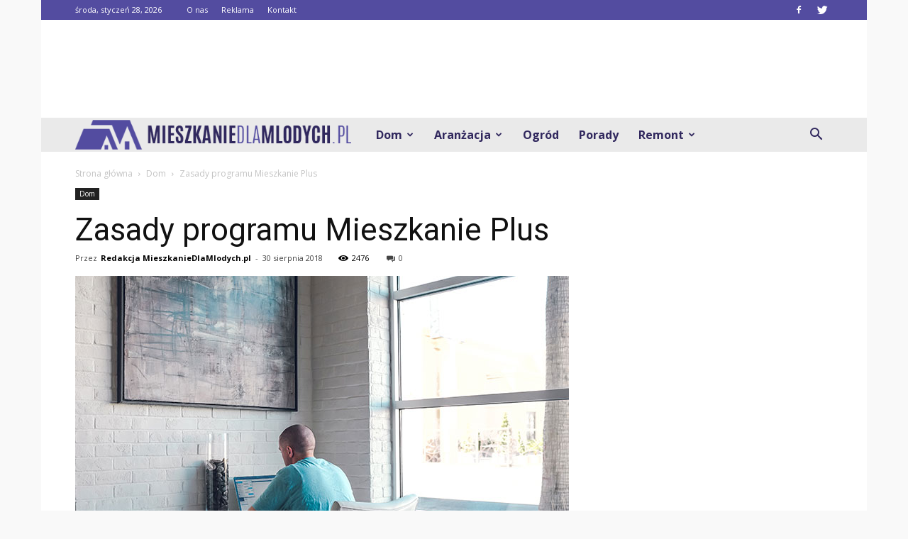

--- FILE ---
content_type: text/html; charset=UTF-8
request_url: https://mieszkaniedlamlodych.pl/zasady-programu-mieszkanie-plus/
body_size: 129177
content:
<!doctype html >
<!--[if IE 8]>    <html class="ie8" lang="en"> <![endif]-->
<!--[if IE 9]>    <html class="ie9" lang="en"> <![endif]-->
<!--[if gt IE 8]><!--> <html lang="pl-PL"> <!--<![endif]-->
<head>
    <title>Zasady programu Mieszkanie Plus | MieszkanieDlaMlodych.pl</title>
    <meta charset="UTF-8" />
    <meta name="viewport" content="width=device-width, initial-scale=1.0">
    <link rel="pingback" href="https://mieszkaniedlamlodych.pl/xmlrpc.php" />
    <meta property="og:image" content="https://mieszkaniedlamlodych.pl/wp-content/uploads/2018/08/mieszkanie-plus-1.jpg" /><meta name="author" content="Redakcja MieszkanieDlaMlodych.pl">
<link rel='dns-prefetch' href='//s0.wp.com' />
<link rel='dns-prefetch' href='//fonts.googleapis.com' />
<link rel='dns-prefetch' href='//s.w.org' />
<link rel="alternate" type="application/rss+xml" title="MieszkanieDlaMlodych.pl &raquo; Kanał z wpisami" href="https://mieszkaniedlamlodych.pl/feed/" />
<link rel="alternate" type="application/rss+xml" title="MieszkanieDlaMlodych.pl &raquo; Kanał z komentarzami" href="https://mieszkaniedlamlodych.pl/comments/feed/" />
<link rel="alternate" type="application/rss+xml" title="MieszkanieDlaMlodych.pl &raquo; Zasady programu Mieszkanie Plus Kanał z komentarzami" href="https://mieszkaniedlamlodych.pl/zasady-programu-mieszkanie-plus/feed/" />
		<script type="text/javascript">
			window._wpemojiSettings = {"baseUrl":"https:\/\/s.w.org\/images\/core\/emoji\/11\/72x72\/","ext":".png","svgUrl":"https:\/\/s.w.org\/images\/core\/emoji\/11\/svg\/","svgExt":".svg","source":{"concatemoji":"https:\/\/mieszkaniedlamlodych.pl\/wp-includes\/js\/wp-emoji-release.min.js?ver=4.9.26"}};
			!function(e,a,t){var n,r,o,i=a.createElement("canvas"),p=i.getContext&&i.getContext("2d");function s(e,t){var a=String.fromCharCode;p.clearRect(0,0,i.width,i.height),p.fillText(a.apply(this,e),0,0);e=i.toDataURL();return p.clearRect(0,0,i.width,i.height),p.fillText(a.apply(this,t),0,0),e===i.toDataURL()}function c(e){var t=a.createElement("script");t.src=e,t.defer=t.type="text/javascript",a.getElementsByTagName("head")[0].appendChild(t)}for(o=Array("flag","emoji"),t.supports={everything:!0,everythingExceptFlag:!0},r=0;r<o.length;r++)t.supports[o[r]]=function(e){if(!p||!p.fillText)return!1;switch(p.textBaseline="top",p.font="600 32px Arial",e){case"flag":return s([55356,56826,55356,56819],[55356,56826,8203,55356,56819])?!1:!s([55356,57332,56128,56423,56128,56418,56128,56421,56128,56430,56128,56423,56128,56447],[55356,57332,8203,56128,56423,8203,56128,56418,8203,56128,56421,8203,56128,56430,8203,56128,56423,8203,56128,56447]);case"emoji":return!s([55358,56760,9792,65039],[55358,56760,8203,9792,65039])}return!1}(o[r]),t.supports.everything=t.supports.everything&&t.supports[o[r]],"flag"!==o[r]&&(t.supports.everythingExceptFlag=t.supports.everythingExceptFlag&&t.supports[o[r]]);t.supports.everythingExceptFlag=t.supports.everythingExceptFlag&&!t.supports.flag,t.DOMReady=!1,t.readyCallback=function(){t.DOMReady=!0},t.supports.everything||(n=function(){t.readyCallback()},a.addEventListener?(a.addEventListener("DOMContentLoaded",n,!1),e.addEventListener("load",n,!1)):(e.attachEvent("onload",n),a.attachEvent("onreadystatechange",function(){"complete"===a.readyState&&t.readyCallback()})),(n=t.source||{}).concatemoji?c(n.concatemoji):n.wpemoji&&n.twemoji&&(c(n.twemoji),c(n.wpemoji)))}(window,document,window._wpemojiSettings);
		</script>
		<style type="text/css">
img.wp-smiley,
img.emoji {
	display: inline !important;
	border: none !important;
	box-shadow: none !important;
	height: 1em !important;
	width: 1em !important;
	margin: 0 .07em !important;
	vertical-align: -0.1em !important;
	background: none !important;
	padding: 0 !important;
}
</style>
<link rel='stylesheet' id='yasrcss-css'  href='https://mieszkaniedlamlodych.pl/wp-content/plugins/yet-another-stars-rating/css/yasr.css' type='text/css' media='all' />
<style id='yasrcss-inline-css' type='text/css'>

		.rateit .rateit-range {
			background: url(https://mieszkaniedlamlodych.pl/wp-content/plugins/yet-another-stars-rating/img/stars_16_flat.png) left 0px !important;
		}

		.rateit .rateit-hover {
			background: url(https://mieszkaniedlamlodych.pl/wp-content/plugins/yet-another-stars-rating/img/stars_16_flat.png) left -21px !important;
		}

		.rateit .rateit-selected {
			background: url(https://mieszkaniedlamlodych.pl/wp-content/plugins/yet-another-stars-rating/img/stars_16_flat.png) left -42px !important;
		}

		div.medium .rateit-range {
			/*White*/
			background: url(https://mieszkaniedlamlodych.pl/wp-content/plugins/yet-another-stars-rating/img/stars_24_flat.png) left 0px !important;
		}

		div.medium .rateit-hover {
			/*Red*/
			background: url(https://mieszkaniedlamlodych.pl/wp-content/plugins/yet-another-stars-rating/img/stars_24_flat.png) left -29px !important;
		}

		div.medium .rateit-selected {
			/*Yellow*/
			background: url(https://mieszkaniedlamlodych.pl/wp-content/plugins/yet-another-stars-rating/img/stars_24_flat.png) left -58px !important;
		}

		/* Creating set 32 */

		div.bigstars .rateit-range {
			/*White*/
			background: url(https://mieszkaniedlamlodych.pl/wp-content/plugins/yet-another-stars-rating/img/stars_32_flat.png) left 0px !important;
		}

		div.bigstars .rateit-hover{
			/*red*/
			background: url(https://mieszkaniedlamlodych.pl/wp-content/plugins/yet-another-stars-rating/img/stars_32_flat.png) left -37px !important;
		}

		div.bigstars .rateit-selected
		{
			/*Gold*/
			background: url(https://mieszkaniedlamlodych.pl/wp-content/plugins/yet-another-stars-rating/img/stars_32_flat.png) left -74px !important;
		}

	
</style>
<link rel='stylesheet' id='jquery-ui-css'  href='https://mieszkaniedlamlodych.pl/wp-content/plugins/yet-another-stars-rating/css/jquery-ui.css?ver=1.11.2' type='text/css' media='all' />
<link rel='stylesheet' id='dashicons-css'  href='https://mieszkaniedlamlodych.pl/wp-includes/css/dashicons.min.css?ver=4.9.26' type='text/css' media='all' />
<link rel='stylesheet' id='yasrcsslightscheme-css'  href='https://mieszkaniedlamlodych.pl/wp-content/plugins/yet-another-stars-rating/css/yasr-table-light.css' type='text/css' media='all' />
<link rel='stylesheet' id='google-fonts-style-css'  href='https://fonts.googleapis.com/css?family=Roboto%3A300%2C400%2C400italic%2C500%2C500italic%2C700%2C900%7COpen+Sans%3A300italic%2C400%2C400italic%2C600%2C600italic%2C700&#038;ver=7.8.1' type='text/css' media='all' />
<!-- Inline jetpack_facebook_likebox -->
<style id='jetpack_facebook_likebox-inline-css' type='text/css'>
.widget_facebook_likebox {
	overflow: hidden;
}

</style>
<link rel='stylesheet' id='jetpack-widget-social-icons-styles-css'  href='https://mieszkaniedlamlodych.pl/wp-content/plugins/jetpack/modules/widgets/social-icons/social-icons.css?ver=20170506' type='text/css' media='all' />
<link rel='stylesheet' id='js_composer_front-css'  href='https://mieszkaniedlamlodych.pl/wp-content/plugins/js_composer/assets/css/js_composer.min.css?ver=5.1.1' type='text/css' media='all' />
<link rel='stylesheet' id='td-theme-css'  href='https://mieszkaniedlamlodych.pl/wp-content/themes/Newspaper/style.css?ver=7.8.1' type='text/css' media='all' />
<link rel='stylesheet' id='td-theme-demo-style-css'  href='https://mieszkaniedlamlodych.pl/wp-content/themes/Newspaper/includes/demos/blog_cars/demo_style.css?ver=7.8.1' type='text/css' media='all' />
<link rel='stylesheet' id='jetpack_css-css'  href='https://mieszkaniedlamlodych.pl/wp-content/plugins/jetpack/css/jetpack.css?ver=6.1.5' type='text/css' media='all' />
            <script>
                if (document.location.protocol != "https:") {
                    document.location = document.URL.replace(/^http:/i, "https:");
                }
            </script>
            <script type='text/javascript' src='https://mieszkaniedlamlodych.pl/wp-includes/js/jquery/jquery.js?ver=1.12.4'></script>
<script type='text/javascript' src='https://mieszkaniedlamlodych.pl/wp-includes/js/jquery/jquery-migrate.min.js?ver=1.4.1'></script>
<link rel='https://api.w.org/' href='https://mieszkaniedlamlodych.pl/wp-json/' />
<link rel="EditURI" type="application/rsd+xml" title="RSD" href="https://mieszkaniedlamlodych.pl/xmlrpc.php?rsd" />
<link rel="wlwmanifest" type="application/wlwmanifest+xml" href="https://mieszkaniedlamlodych.pl/wp-includes/wlwmanifest.xml" /> 
<link rel='prev' title='Dlaczego warto wybrać wanny firmy Besco?' href='https://mieszkaniedlamlodych.pl/dlaczego-warto-wybrac-wanny-firmy-besco/' />
<link rel='next' title='Kiedy retro staje się nowadays – żarówka dekoracyjna Edisona' href='https://mieszkaniedlamlodych.pl/kiedy-retro-staje-sie-nowadays-zarowka-dekoracyjna-edisona/' />
<meta name="generator" content="WordPress 4.9.26" />
<link rel="canonical" href="https://mieszkaniedlamlodych.pl/zasady-programu-mieszkanie-plus/" />
<link rel='shortlink' href='https://wp.me/p9Wwy0-d7' />
<link rel="alternate" type="application/json+oembed" href="https://mieszkaniedlamlodych.pl/wp-json/oembed/1.0/embed?url=https%3A%2F%2Fmieszkaniedlamlodych.pl%2Fzasady-programu-mieszkanie-plus%2F" />
<link rel="alternate" type="text/xml+oembed" href="https://mieszkaniedlamlodych.pl/wp-json/oembed/1.0/embed?url=https%3A%2F%2Fmieszkaniedlamlodych.pl%2Fzasady-programu-mieszkanie-plus%2F&#038;format=xml" />

<link rel='dns-prefetch' href='//v0.wordpress.com'/>
<style type='text/css'>img#wpstats{display:none}</style><!--[if lt IE 9]><script src="https://html5shim.googlecode.com/svn/trunk/html5.js"></script><![endif]-->
    <meta name="generator" content="Powered by Visual Composer - drag and drop page builder for WordPress."/>
<!--[if lte IE 9]><link rel="stylesheet" type="text/css" href="https://mieszkaniedlamlodych.pl/wp-content/plugins/js_composer/assets/css/vc_lte_ie9.min.css" media="screen"><![endif]-->
<!-- Jetpack Open Graph Tags -->
<meta property="og:type" content="article" />
<meta property="og:title" content="Zasady programu Mieszkanie Plus" />
<meta property="og:url" content="https://mieszkaniedlamlodych.pl/zasady-programu-mieszkanie-plus/" />
<meta property="og:description" content="Nie stać cię na wynajem mieszkania, a uzyskanie kredytu hipotecznego na zakup lokalu stoi poza zasięgiem twoich możliwości? Rozwiązaniem sytuacji może okazać się program Mieszkanie Plus." />
<meta property="article:published_time" content="2018-08-30T12:27:35+00:00" />
<meta property="article:modified_time" content="2018-08-30T12:27:35+00:00" />
<meta property="og:site_name" content="MieszkanieDlaMlodych.pl" />
<meta property="og:image" content="https://mieszkaniedlamlodych.pl/wp-content/uploads/2018/08/mieszkanie-plus-1.jpg" />
<meta property="og:image:width" content="696" />
<meta property="og:image:height" content="518" />
<meta property="og:locale" content="pl_PL" />
<meta name="twitter:site" content="@MDM22822584" />
<meta name="twitter:text:title" content="Zasady programu Mieszkanie Plus" />
<meta name="twitter:image" content="https://mieszkaniedlamlodych.pl/wp-content/uploads/2018/08/mieszkanie-plus-1.jpg?w=640" />
<meta name="twitter:card" content="summary_large_image" />
<meta name="twitter:creator" content="@MDM22822584" />

<!-- End Jetpack Open Graph Tags -->

<!-- JS generated by theme -->

<script>
    
    

	    var tdBlocksArray = []; //here we store all the items for the current page

	    //td_block class - each ajax block uses a object of this class for requests
	    function tdBlock() {
		    this.id = '';
		    this.block_type = 1; //block type id (1-234 etc)
		    this.atts = '';
		    this.td_column_number = '';
		    this.td_current_page = 1; //
		    this.post_count = 0; //from wp
		    this.found_posts = 0; //from wp
		    this.max_num_pages = 0; //from wp
		    this.td_filter_value = ''; //current live filter value
		    this.is_ajax_running = false;
		    this.td_user_action = ''; // load more or infinite loader (used by the animation)
		    this.header_color = '';
		    this.ajax_pagination_infinite_stop = ''; //show load more at page x
	    }


        // td_js_generator - mini detector
        (function(){
            var htmlTag = document.getElementsByTagName("html")[0];

            if ( navigator.userAgent.indexOf("MSIE 10.0") > -1 ) {
                htmlTag.className += ' ie10';
            }

            if ( !!navigator.userAgent.match(/Trident.*rv\:11\./) ) {
                htmlTag.className += ' ie11';
            }

            if ( /(iPad|iPhone|iPod)/g.test(navigator.userAgent) ) {
                htmlTag.className += ' td-md-is-ios';
            }

            var user_agent = navigator.userAgent.toLowerCase();
            if ( user_agent.indexOf("android") > -1 ) {
                htmlTag.className += ' td-md-is-android';
            }

            if ( -1 !== navigator.userAgent.indexOf('Mac OS X')  ) {
                htmlTag.className += ' td-md-is-os-x';
            }

            if ( /chrom(e|ium)/.test(navigator.userAgent.toLowerCase()) ) {
               htmlTag.className += ' td-md-is-chrome';
            }

            if ( -1 !== navigator.userAgent.indexOf('Firefox') ) {
                htmlTag.className += ' td-md-is-firefox';
            }

            if ( -1 !== navigator.userAgent.indexOf('Safari') && -1 === navigator.userAgent.indexOf('Chrome') ) {
                htmlTag.className += ' td-md-is-safari';
            }

            if( -1 !== navigator.userAgent.indexOf('IEMobile') ){
                htmlTag.className += ' td-md-is-iemobile';
            }

        })();




        var tdLocalCache = {};

        ( function () {
            "use strict";

            tdLocalCache = {
                data: {},
                remove: function (resource_id) {
                    delete tdLocalCache.data[resource_id];
                },
                exist: function (resource_id) {
                    return tdLocalCache.data.hasOwnProperty(resource_id) && tdLocalCache.data[resource_id] !== null;
                },
                get: function (resource_id) {
                    return tdLocalCache.data[resource_id];
                },
                set: function (resource_id, cachedData) {
                    tdLocalCache.remove(resource_id);
                    tdLocalCache.data[resource_id] = cachedData;
                }
            };
        })();

    
    
var td_viewport_interval_list=[{"limitBottom":767,"sidebarWidth":228},{"limitBottom":1018,"sidebarWidth":300},{"limitBottom":1140,"sidebarWidth":324}];
var td_animation_stack_effect="type0";
var tds_animation_stack=true;
var td_animation_stack_specific_selectors=".entry-thumb, img";
var td_animation_stack_general_selectors=".td-animation-stack img, .td-animation-stack .entry-thumb, .post img";
var td_ajax_url="https:\/\/mieszkaniedlamlodych.pl\/wp-admin\/admin-ajax.php?td_theme_name=Newspaper&v=7.8.1";
var td_get_template_directory_uri="https:\/\/mieszkaniedlamlodych.pl\/wp-content\/themes\/Newspaper";
var tds_snap_menu="";
var tds_logo_on_sticky="";
var tds_header_style="4";
var td_please_wait="Prosz\u0119 czeka\u0107 ...";
var td_email_user_pass_incorrect="U\u017cytkownik lub has\u0142o niepoprawne!";
var td_email_user_incorrect="E-mail lub nazwa u\u017cytkownika jest niepoprawna!";
var td_email_incorrect="E-mail niepoprawny!";
var tds_more_articles_on_post_enable="";
var tds_more_articles_on_post_time_to_wait="";
var tds_more_articles_on_post_pages_distance_from_top=0;
var tds_theme_color_site_wide="#8224e3";
var tds_smart_sidebar="enabled";
var tdThemeName="Newspaper";
var td_magnific_popup_translation_tPrev="Poprzedni (Strza\u0142ka w lewo)";
var td_magnific_popup_translation_tNext="Nast\u0119pny (Strza\u0142ka w prawo)";
var td_magnific_popup_translation_tCounter="%curr% z %total%";
var td_magnific_popup_translation_ajax_tError="Zawarto\u015b\u0107 z %url% nie mo\u017ce by\u0107 za\u0142adowana.";
var td_magnific_popup_translation_image_tError="Obraz #%curr% nie mo\u017ce by\u0107 za\u0142adowany.";
var td_ad_background_click_link="";
var td_ad_background_click_target="";
</script>


<!-- Header style compiled by theme -->

<style>
    

body {
	background-color:#f9f9f9;
}
.td-header-wrap .black-menu .sf-menu > .current-menu-item > a,
    .td-header-wrap .black-menu .sf-menu > .current-menu-ancestor > a,
    .td-header-wrap .black-menu .sf-menu > .current-category-ancestor > a,
    .td-header-wrap .black-menu .sf-menu > li > a:hover,
    .td-header-wrap .black-menu .sf-menu > .sfHover > a,
    .td-header-style-12 .td-header-menu-wrap-full,
    .sf-menu > .current-menu-item > a:after,
    .sf-menu > .current-menu-ancestor > a:after,
    .sf-menu > .current-category-ancestor > a:after,
    .sf-menu > li:hover > a:after,
    .sf-menu > .sfHover > a:after,
    .td-header-style-12 .td-affix,
    .header-search-wrap .td-drop-down-search:after,
    .header-search-wrap .td-drop-down-search .btn:hover,
    input[type=submit]:hover,
    .td-read-more a,
    .td-post-category:hover,
    .td-grid-style-1.td-hover-1 .td-big-grid-post:hover .td-post-category,
    .td-grid-style-5.td-hover-1 .td-big-grid-post:hover .td-post-category,
    .td_top_authors .td-active .td-author-post-count,
    .td_top_authors .td-active .td-author-comments-count,
    .td_top_authors .td_mod_wrap:hover .td-author-post-count,
    .td_top_authors .td_mod_wrap:hover .td-author-comments-count,
    .td-404-sub-sub-title a:hover,
    .td-search-form-widget .wpb_button:hover,
    .td-rating-bar-wrap div,
    .td_category_template_3 .td-current-sub-category,
    .dropcap,
    .td_wrapper_video_playlist .td_video_controls_playlist_wrapper,
    .wpb_default,
    .wpb_default:hover,
    .td-left-smart-list:hover,
    .td-right-smart-list:hover,
    .woocommerce-checkout .woocommerce input.button:hover,
    .woocommerce-page .woocommerce a.button:hover,
    .woocommerce-account div.woocommerce .button:hover,
    #bbpress-forums button:hover,
    .bbp_widget_login .button:hover,
    .td-footer-wrapper .td-post-category,
    .td-footer-wrapper .widget_product_search input[type="submit"]:hover,
    .woocommerce .product a.button:hover,
    .woocommerce .product #respond input#submit:hover,
    .woocommerce .checkout input#place_order:hover,
    .woocommerce .woocommerce.widget .button:hover,
    .single-product .product .summary .cart .button:hover,
    .woocommerce-cart .woocommerce table.cart .button:hover,
    .woocommerce-cart .woocommerce .shipping-calculator-form .button:hover,
    .td-next-prev-wrap a:hover,
    .td-load-more-wrap a:hover,
    .td-post-small-box a:hover,
    .page-nav .current,
    .page-nav:first-child > div,
    .td_category_template_8 .td-category-header .td-category a.td-current-sub-category,
    .td_category_template_4 .td-category-siblings .td-category a:hover,
    #bbpress-forums .bbp-pagination .current,
    #bbpress-forums #bbp-single-user-details #bbp-user-navigation li.current a,
    .td-theme-slider:hover .slide-meta-cat a,
    a.vc_btn-black:hover,
    .td-trending-now-wrapper:hover .td-trending-now-title,
    .td-scroll-up,
    .td-smart-list-button:hover,
    .td-weather-information:before,
    .td-weather-week:before,
    .td_block_exchange .td-exchange-header:before,
    .td_block_big_grid_9.td-grid-style-1 .td-post-category,
    .td_block_big_grid_9.td-grid-style-5 .td-post-category,
    .td-grid-style-6.td-hover-1 .td-module-thumb:after,
    .td-pulldown-syle-2 .td-subcat-dropdown ul:after,
    .td_block_template_9 .td-block-title:after,
    .td_block_template_15 .td-block-title:before {
        background-color: #8224e3;
    }

    .global-block-template-4 .td-related-title .td-cur-simple-item:before {
        border-color: #8224e3 transparent transparent transparent !important;
    }

    .woocommerce .woocommerce-message .button:hover,
    .woocommerce .woocommerce-error .button:hover,
    .woocommerce .woocommerce-info .button:hover,
    .global-block-template-4 .td-related-title .td-cur-simple-item,
    .global-block-template-3 .td-related-title .td-cur-simple-item,
    .global-block-template-9 .td-related-title:after {
        background-color: #8224e3 !important;
    }

    .woocommerce .product .onsale,
    .woocommerce.widget .ui-slider .ui-slider-handle {
        background: none #8224e3;
    }

    .woocommerce.widget.widget_layered_nav_filters ul li a {
        background: none repeat scroll 0 0 #8224e3 !important;
    }

    a,
    cite a:hover,
    .td_mega_menu_sub_cats .cur-sub-cat,
    .td-mega-span h3 a:hover,
    .td_mod_mega_menu:hover .entry-title a,
    .header-search-wrap .result-msg a:hover,
    .top-header-menu li a:hover,
    .top-header-menu .current-menu-item > a,
    .top-header-menu .current-menu-ancestor > a,
    .top-header-menu .current-category-ancestor > a,
    .td-social-icon-wrap > a:hover,
    .td-header-sp-top-widget .td-social-icon-wrap a:hover,
    .td-page-content blockquote p,
    .td-post-content blockquote p,
    .mce-content-body blockquote p,
    .comment-content blockquote p,
    .wpb_text_column blockquote p,
    .td_block_text_with_title blockquote p,
    .td_module_wrap:hover .entry-title a,
    .td-subcat-filter .td-subcat-list a:hover,
    .td-subcat-filter .td-subcat-dropdown a:hover,
    .td_quote_on_blocks,
    .dropcap2,
    .dropcap3,
    .td_top_authors .td-active .td-authors-name a,
    .td_top_authors .td_mod_wrap:hover .td-authors-name a,
    .td-post-next-prev-content a:hover,
    .author-box-wrap .td-author-social a:hover,
    .td-author-name a:hover,
    .td-author-url a:hover,
    .td_mod_related_posts:hover h3 > a,
    .td-post-template-11 .td-related-title .td-related-left:hover,
    .td-post-template-11 .td-related-title .td-related-right:hover,
    .td-post-template-11 .td-related-title .td-cur-simple-item,
    .td-post-template-11 .td_block_related_posts .td-next-prev-wrap a:hover,
    .comment-reply-link:hover,
    .logged-in-as a:hover,
    #cancel-comment-reply-link:hover,
    .td-search-query,
    .td-category-header .td-pulldown-category-filter-link:hover,
    .td-category-siblings .td-subcat-dropdown a:hover,
    .td-category-siblings .td-subcat-dropdown a.td-current-sub-category,
    .widget a:hover,
    .archive .widget_archive .current,
    .archive .widget_archive .current a,
    .widget_calendar tfoot a:hover,
    .woocommerce a.added_to_cart:hover,
    #bbpress-forums li.bbp-header .bbp-reply-content span a:hover,
    #bbpress-forums .bbp-forum-freshness a:hover,
    #bbpress-forums .bbp-topic-freshness a:hover,
    #bbpress-forums .bbp-forums-list li a:hover,
    #bbpress-forums .bbp-forum-title:hover,
    #bbpress-forums .bbp-topic-permalink:hover,
    #bbpress-forums .bbp-topic-started-by a:hover,
    #bbpress-forums .bbp-topic-started-in a:hover,
    #bbpress-forums .bbp-body .super-sticky li.bbp-topic-title .bbp-topic-permalink,
    #bbpress-forums .bbp-body .sticky li.bbp-topic-title .bbp-topic-permalink,
    .widget_display_replies .bbp-author-name,
    .widget_display_topics .bbp-author-name,
    .footer-text-wrap .footer-email-wrap a,
    .td-subfooter-menu li a:hover,
    .footer-social-wrap a:hover,
    a.vc_btn-black:hover,
    .td-smart-list-dropdown-wrap .td-smart-list-button:hover,
    .td_module_17 .td-read-more a:hover,
    .td_module_18 .td-read-more a:hover,
    .td_module_19 .td-post-author-name a:hover,
    .td-instagram-user a,
    .td-pulldown-syle-2 .td-subcat-dropdown:hover .td-subcat-more span,
    .td-pulldown-syle-2 .td-subcat-dropdown:hover .td-subcat-more i,
    .td-pulldown-syle-3 .td-subcat-dropdown:hover .td-subcat-more span,
    .td-pulldown-syle-3 .td-subcat-dropdown:hover .td-subcat-more i,
    .td-block-title-wrap .td-wrapper-pulldown-filter .td-pulldown-filter-display-option:hover,
    .td-block-title-wrap .td-wrapper-pulldown-filter .td-pulldown-filter-display-option:hover i,
    .td-block-title-wrap .td-wrapper-pulldown-filter .td-pulldown-filter-link:hover,
    .td-block-title-wrap .td-wrapper-pulldown-filter .td-pulldown-filter-item .td-cur-simple-item,
    .global-block-template-2 .td-related-title .td-cur-simple-item,
    .global-block-template-5 .td-related-title .td-cur-simple-item,
    .global-block-template-6 .td-related-title .td-cur-simple-item,
    .global-block-template-7 .td-related-title .td-cur-simple-item,
    .global-block-template-8 .td-related-title .td-cur-simple-item,
    .global-block-template-9 .td-related-title .td-cur-simple-item,
    .global-block-template-10 .td-related-title .td-cur-simple-item,
    .global-block-template-11 .td-related-title .td-cur-simple-item,
    .global-block-template-12 .td-related-title .td-cur-simple-item,
    .global-block-template-13 .td-related-title .td-cur-simple-item,
    .global-block-template-14 .td-related-title .td-cur-simple-item,
    .global-block-template-15 .td-related-title .td-cur-simple-item,
    .global-block-template-16 .td-related-title .td-cur-simple-item,
    .global-block-template-17 .td-related-title .td-cur-simple-item,
    .td-theme-wrap .sf-menu ul .td-menu-item > a:hover,
    .td-theme-wrap .sf-menu ul .sfHover > a,
    .td-theme-wrap .sf-menu ul .current-menu-ancestor > a,
    .td-theme-wrap .sf-menu ul .current-category-ancestor > a,
    .td-theme-wrap .sf-menu ul .current-menu-item > a {
        color: #8224e3;
    }

    a.vc_btn-black.vc_btn_square_outlined:hover,
    a.vc_btn-black.vc_btn_outlined:hover,
    .td-mega-menu-page .wpb_content_element ul li a:hover,
     .td-theme-wrap .td-aj-search-results .td_module_wrap:hover .entry-title a,
    .td-theme-wrap .header-search-wrap .result-msg a:hover {
        color: #8224e3 !important;
    }

    .td-next-prev-wrap a:hover,
    .td-load-more-wrap a:hover,
    .td-post-small-box a:hover,
    .page-nav .current,
    .page-nav:first-child > div,
    .td_category_template_8 .td-category-header .td-category a.td-current-sub-category,
    .td_category_template_4 .td-category-siblings .td-category a:hover,
    #bbpress-forums .bbp-pagination .current,
    .post .td_quote_box,
    .page .td_quote_box,
    a.vc_btn-black:hover,
    .td_block_template_5 .td-block-title > * {
        border-color: #8224e3;
    }

    .td_wrapper_video_playlist .td_video_currently_playing:after {
        border-color: #8224e3 !important;
    }

    .header-search-wrap .td-drop-down-search:before {
        border-color: transparent transparent #8224e3 transparent;
    }

    .block-title > span,
    .block-title > a,
    .block-title > label,
    .widgettitle,
    .widgettitle:after,
    .td-trending-now-title,
    .td-trending-now-wrapper:hover .td-trending-now-title,
    .wpb_tabs li.ui-tabs-active a,
    .wpb_tabs li:hover a,
    .vc_tta-container .vc_tta-color-grey.vc_tta-tabs-position-top.vc_tta-style-classic .vc_tta-tabs-container .vc_tta-tab.vc_active > a,
    .vc_tta-container .vc_tta-color-grey.vc_tta-tabs-position-top.vc_tta-style-classic .vc_tta-tabs-container .vc_tta-tab:hover > a,
    .td_block_template_1 .td-related-title .td-cur-simple-item,
    .woocommerce .product .products h2,
    .td-subcat-filter .td-subcat-dropdown:hover .td-subcat-more {
    	background-color: #8224e3;
    }

    .woocommerce div.product .woocommerce-tabs ul.tabs li.active {
    	background-color: #8224e3 !important;
    }

    .block-title,
    .td_block_template_1 .td-related-title,
    .wpb_tabs .wpb_tabs_nav,
    .vc_tta-container .vc_tta-color-grey.vc_tta-tabs-position-top.vc_tta-style-classic .vc_tta-tabs-container,
    .woocommerce div.product .woocommerce-tabs ul.tabs:before {
        border-color: #8224e3;
    }
    .td_block_wrap .td-subcat-item a.td-cur-simple-item {
	    color: #8224e3;
	}


    
    .td-grid-style-4 .entry-title
    {
        background-color: rgba(130, 36, 227, 0.7);
    }

    
    .td-header-wrap .td-header-top-menu-full,
    .td-header-wrap .top-header-menu .sub-menu {
        background-color: #534ca0;
    }
    .td-header-style-8 .td-header-top-menu-full {
        background-color: transparent;
    }
    .td-header-style-8 .td-header-top-menu-full .td-header-top-menu {
        background-color: #534ca0;
        padding-left: 15px;
        padding-right: 15px;
    }

    .td-header-wrap .td-header-top-menu-full .td-header-top-menu,
    .td-header-wrap .td-header-top-menu-full {
        border-bottom: none;
    }


    
    .td-header-top-menu,
    .td-header-top-menu a,
    .td-header-wrap .td-header-top-menu-full .td-header-top-menu,
    .td-header-wrap .td-header-top-menu-full a,
    .td-header-style-8 .td-header-top-menu,
    .td-header-style-8 .td-header-top-menu a {
        color: #ffffff;
    }

    
    .top-header-menu .current-menu-item > a,
    .top-header-menu .current-menu-ancestor > a,
    .top-header-menu .current-category-ancestor > a,
    .top-header-menu li a:hover {
        color: #111111;
    }

    
    .td-header-wrap .td-header-sp-top-widget .td-icon-font {
        color: #ffffff;
    }

    
    .td-header-wrap .td-header-menu-wrap-full,
    .sf-menu > .current-menu-ancestor > a,
    .sf-menu > .current-category-ancestor > a,
    .td-header-menu-wrap.td-affix,
    .td-header-style-3 .td-header-main-menu,
    .td-header-style-3 .td-affix .td-header-main-menu,
    .td-header-style-4 .td-header-main-menu,
    .td-header-style-4 .td-affix .td-header-main-menu,
    .td-header-style-8 .td-header-menu-wrap.td-affix,
    .td-header-style-8 .td-header-top-menu-full {
		background-color: #eaeaea;
    }


    .td-boxed-layout .td-header-style-3 .td-header-menu-wrap,
    .td-boxed-layout .td-header-style-4 .td-header-menu-wrap,
    .td-header-style-3 .td_stretch_content .td-header-menu-wrap,
    .td-header-style-4 .td_stretch_content .td-header-menu-wrap {
    	background-color: #eaeaea !important;
    }


    @media (min-width: 1019px) {
        .td-header-style-1 .td-header-sp-recs,
        .td-header-style-1 .td-header-sp-logo {
            margin-bottom: 28px;
        }
    }

    @media (min-width: 768px) and (max-width: 1018px) {
        .td-header-style-1 .td-header-sp-recs,
        .td-header-style-1 .td-header-sp-logo {
            margin-bottom: 14px;
        }
    }

    .td-header-style-7 .td-header-top-menu {
        border-bottom: none;
    }


    
    .sf-menu > .current-menu-item > a:after,
    .sf-menu > .current-menu-ancestor > a:after,
    .sf-menu > .current-category-ancestor > a:after,
    .sf-menu > li:hover > a:after,
    .sf-menu > .sfHover > a:after,
    .td_block_mega_menu .td-next-prev-wrap a:hover,
    .td-mega-span .td-post-category:hover,
    .td-header-wrap .black-menu .sf-menu > li > a:hover,
    .td-header-wrap .black-menu .sf-menu > .current-menu-ancestor > a,
    .td-header-wrap .black-menu .sf-menu > .sfHover > a,
    .header-search-wrap .td-drop-down-search:after,
    .header-search-wrap .td-drop-down-search .btn:hover,
    .td-header-wrap .black-menu .sf-menu > .current-menu-item > a,
    .td-header-wrap .black-menu .sf-menu > .current-menu-ancestor > a,
    .td-header-wrap .black-menu .sf-menu > .current-category-ancestor > a {
        background-color: #534ca0;
    }


    .td_block_mega_menu .td-next-prev-wrap a:hover {
        border-color: #534ca0;
    }

    .header-search-wrap .td-drop-down-search:before {
        border-color: transparent transparent #534ca0 transparent;
    }

    .td_mega_menu_sub_cats .cur-sub-cat,
    .td_mod_mega_menu:hover .entry-title a,
    .td-theme-wrap .sf-menu ul .td-menu-item > a:hover,
    .td-theme-wrap .sf-menu ul .sfHover > a,
    .td-theme-wrap .sf-menu ul .current-menu-ancestor > a,
    .td-theme-wrap .sf-menu ul .current-category-ancestor > a,
    .td-theme-wrap .sf-menu ul .current-menu-item > a {
        color: #534ca0;
    }


    
    .td-header-wrap .td-header-menu-wrap .sf-menu > li > a,
    .td-header-wrap .header-search-wrap .td-icon-search {
        color: #31285e;
    }

    
    .td-menu-background:before,
    .td-search-background:before {
        background: rgba(30,18,0,0.8);
        background: -moz-linear-gradient(top, rgba(30,18,0,0.8) 0%, rgba(226,160,45,0.8) 100%);
        background: -webkit-gradient(left top, left bottom, color-stop(0%, rgba(30,18,0,0.8)), color-stop(100%, rgba(226,160,45,0.8)));
        background: -webkit-linear-gradient(top, rgba(30,18,0,0.8) 0%, rgba(226,160,45,0.8) 100%);
        background: -o-linear-gradient(top, rgba(30,18,0,0.8) 0%, @mobileu_gradient_two_mob 100%);
        background: -ms-linear-gradient(top, rgba(30,18,0,0.8) 0%, rgba(226,160,45,0.8) 100%);
        background: linear-gradient(to bottom, rgba(30,18,0,0.8) 0%, rgba(226,160,45,0.8) 100%);
        filter: progid:DXImageTransform.Microsoft.gradient( startColorstr='rgba(30,18,0,0.8)', endColorstr='rgba(226,160,45,0.8)', GradientType=0 );
    }

    
    .td-footer-wrapper,
    .td-footer-wrapper .td_block_template_7 .td-block-title > *,
    .td-footer-wrapper .td_block_template_17 .td-block-title,
    .td-footer-wrapper .td-block-title-wrap .td-wrapper-pulldown-filter {
        background-color: #eaeaea;
    }

    
    .td-footer-wrapper,
    .td-footer-wrapper a,
    .td-footer-wrapper .block-title a,
    .td-footer-wrapper .block-title span,
    .td-footer-wrapper .block-title label,
    .td-footer-wrapper .td-excerpt,
    .td-footer-wrapper .td-post-author-name span,
    .td-footer-wrapper .td-post-date,
    .td-footer-wrapper .td-social-style3 .td_social_type a,
    .td-footer-wrapper .td-social-style3,
    .td-footer-wrapper .td-social-style4 .td_social_type a,
    .td-footer-wrapper .td-social-style4,
    .td-footer-wrapper .td-social-style9,
    .td-footer-wrapper .td-social-style10,
    .td-footer-wrapper .td-social-style2 .td_social_type a,
    .td-footer-wrapper .td-social-style8 .td_social_type a,
    .td-footer-wrapper .td-social-style2 .td_social_type,
    .td-footer-wrapper .td-social-style8 .td_social_type,
    .td-footer-template-13 .td-social-name,
    .td-footer-wrapper .td_block_template_7 .td-block-title > * {
        color: #31285e;
    }

    .td-footer-wrapper .widget_calendar th,
    .td-footer-wrapper .widget_calendar td,
    .td-footer-wrapper .td-social-style2 .td_social_type .td-social-box,
    .td-footer-wrapper .td-social-style8 .td_social_type .td-social-box,
    .td-social-style-2 .td-icon-font:after {
        border-color: #31285e;
    }

    .td-footer-wrapper .td-module-comments a,
    .td-footer-wrapper .td-post-category,
    .td-footer-wrapper .td-slide-meta .td-post-author-name span,
    .td-footer-wrapper .td-slide-meta .td-post-date {
        color: #fff;
    }

    
    .td-footer-bottom-full .td-container::before {
        background-color: rgba(49, 40, 94, 0.1);
    }

    
	.td-footer-wrapper .block-title > span,
    .td-footer-wrapper .block-title > a,
    .td-footer-wrapper .widgettitle,
    .td-theme-wrap .td-footer-wrapper .td-container .td-block-title > *,
    .td-theme-wrap .td-footer-wrapper .td_block_template_6 .td-block-title:before {
    	color: #534ca0;
    }

    
    .td-footer-wrapper .footer-social-wrap .td-icon-font {
        color: #534ca0;
    }

    
    .td-sub-footer-container {
        background-color: #534ca0;
    }

    
    .td-sub-footer-container,
    .td-subfooter-menu li a {
        color: #ffffff;
    }

    
    .td-subfooter-menu li a:hover {
        color: #bababa;
    }


    
    ul.sf-menu > .td-menu-item > a {
        font-size:16px;
	text-transform:capitalize;
	
    }
    
    .block-title > span,
    .block-title > a,
    .widgettitle,
    .td-trending-now-title,
    .wpb_tabs li a,
    .vc_tta-container .vc_tta-color-grey.vc_tta-tabs-position-top.vc_tta-style-classic .vc_tta-tabs-container .vc_tta-tab > a,
    .td-theme-wrap .td-related-title a,
    .woocommerce div.product .woocommerce-tabs ul.tabs li a,
    .woocommerce .product .products h2,
    .td-theme-wrap .td-block-title {
        font-family:"Open Sans";
	font-size:17px;
	font-weight:bold;
	text-transform:capitalize;
	
    }
    
    .td_module_11 .td-module-title {
    	font-weight:bold;
	
    }
    
    .td_block_trending_now .entry-title a {
    	font-size:14px;
	
    }
    
    .widget_archive a,
    .widget_calendar,
    .widget_categories a,
    .widget_nav_menu a,
    .widget_meta a,
    .widget_pages a,
    .widget_recent_comments a,
    .widget_recent_entries a,
    .widget_text .textwidget,
    .widget_tag_cloud a,
    .widget_search input,
    .woocommerce .product-categories a,
    .widget_display_forums a,
    .widget_display_replies a,
    .widget_display_topics a,
    .widget_display_views a,
    .widget_display_stats {
    	font-family:Roboto;
	font-size:16px;
	font-weight:bold;
	
    }



/* Style generated by theme for demo: blog_cars */

.td-blog-cars .block-title,
		.td-blog-cars .td-related-title,
		.td-blog-cars .td_module_19 .td-read-more a {
    		background-color: #8224e3;
    	}

		
		.td-blog-cars .td-header-style-2 .sf-menu > li > a:hover,
		.td-blog-cars .td-header-style-2 .sf-menu > .sfHover > a,
		.td-blog-cars .td-header-style-2 .sf-menu > .current-menu-item > a,
		.td-blog-cars .td-header-style-2 .sf-menu > .current-menu-ancestor > a,
		.td-blog-cars .td-header-style-2 .sf-menu > .current-category-ancestor > a {
   		    color: #534ca0;
   		}
</style>

<script>
  (function(i,s,o,g,r,a,m){i['GoogleAnalyticsObject']=r;i[r]=i[r]||function(){
  (i[r].q=i[r].q||[]).push(arguments)},i[r].l=1*new Date();a=s.createElement(o),
  m=s.getElementsByTagName(o)[0];a.async=1;a.src=g;m.parentNode.insertBefore(a,m)
  })(window,document,'script','https://www.google-analytics.com/analytics.js','ga');

  ga('create', 'UA-119825527-1', 'auto');
  ga('send', 'pageview');

</script><noscript><style type="text/css"> .wpb_animate_when_almost_visible { opacity: 1; }</style></noscript></head>

<body data-rsssl=1 class="post-template-default single single-post postid-813 single-format-standard zasady-programu-mieszkanie-plus global-block-template-1 td-blog-cars single_template_2 wpb-js-composer js-comp-ver-5.1.1 vc_responsive td-animation-stack-type0 td-boxed-layout" itemscope="itemscope" itemtype="https://schema.org/WebPage">

        <div class="td-scroll-up"><i class="td-icon-menu-up"></i></div>
    
    <div class="td-menu-background"></div>
<div id="td-mobile-nav">
    <div class="td-mobile-container">
        <!-- mobile menu top section -->
        <div class="td-menu-socials-wrap">
            <!-- socials -->
            <div class="td-menu-socials">
                
        <span class="td-social-icon-wrap">
            <a target="_blank" href="https://www.facebook.com/Mieszkaniedlamlodychpl-170467103790870/" title="Facebook">
                <i class="td-icon-font td-icon-facebook"></i>
            </a>
        </span>
        <span class="td-social-icon-wrap">
            <a target="_blank" href="https://twitter.com/MDM22822584" title="Twitter">
                <i class="td-icon-font td-icon-twitter"></i>
            </a>
        </span>            </div>
            <!-- close button -->
            <div class="td-mobile-close">
                <a href="#"><i class="td-icon-close-mobile"></i></a>
            </div>
        </div>

        <!-- login section -->
        
        <!-- menu section -->
        <div class="td-mobile-content">
            <div class="menu-menu-container"><ul id="menu-menu" class="td-mobile-main-menu"><li id="menu-item-251" class="menu-item menu-item-type-taxonomy menu-item-object-category current-post-ancestor current-menu-parent current-post-parent menu-item-has-children menu-item-first menu-item-251"><a href="https://mieszkaniedlamlodych.pl/category/dom/">Dom<i class="td-icon-menu-right td-element-after"></i></a>
<ul class="sub-menu">
	<li id="menu-item-858" class="menu-item menu-item-type-taxonomy menu-item-object-category menu-item-858"><a href="https://mieszkaniedlamlodych.pl/category/dom/salon/">Salon</a></li>
	<li id="menu-item-856" class="menu-item menu-item-type-taxonomy menu-item-object-category menu-item-856"><a href="https://mieszkaniedlamlodych.pl/category/dom/lazienka/">Łazienka</a></li>
	<li id="menu-item-859" class="menu-item menu-item-type-taxonomy menu-item-object-category menu-item-859"><a href="https://mieszkaniedlamlodych.pl/category/dom/sypialnia/">Sypialnia</a></li>
	<li id="menu-item-855" class="menu-item menu-item-type-taxonomy menu-item-object-category menu-item-855"><a href="https://mieszkaniedlamlodych.pl/category/dom/kuchnia/">Kuchnia</a></li>
	<li id="menu-item-854" class="menu-item menu-item-type-taxonomy menu-item-object-category menu-item-854"><a href="https://mieszkaniedlamlodych.pl/category/dom/garderoba/">Garderoba</a></li>
	<li id="menu-item-857" class="menu-item menu-item-type-taxonomy menu-item-object-category menu-item-857"><a href="https://mieszkaniedlamlodych.pl/category/dom/przedpokoj/">Przedpokój</a></li>
	<li id="menu-item-853" class="menu-item menu-item-type-taxonomy menu-item-object-category menu-item-853"><a href="https://mieszkaniedlamlodych.pl/category/dom/balkon/">Balkon</a></li>
</ul>
</li>
<li id="menu-item-7" class="menu-item menu-item-type-taxonomy menu-item-object-category menu-item-has-children menu-item-7"><a href="https://mieszkaniedlamlodych.pl/category/aranzacja/">Aranżacja<i class="td-icon-menu-right td-element-after"></i></a>
<ul class="sub-menu">
	<li id="menu-item-11" class="menu-item menu-item-type-taxonomy menu-item-object-category menu-item-11"><a href="https://mieszkaniedlamlodych.pl/category/wyposazenie/">Wyposażenie</a></li>
	<li id="menu-item-1765" class="menu-item menu-item-type-taxonomy menu-item-object-category menu-item-1765"><a href="https://mieszkaniedlamlodych.pl/category/meble/">Meble</a></li>
</ul>
</li>
<li id="menu-item-9" class="menu-item menu-item-type-taxonomy menu-item-object-category menu-item-9"><a href="https://mieszkaniedlamlodych.pl/category/ogrod/">Ogród</a></li>
<li id="menu-item-12" class="menu-item menu-item-type-taxonomy menu-item-object-category menu-item-12"><a href="https://mieszkaniedlamlodych.pl/category/porady/">Porady</a></li>
<li id="menu-item-10" class="menu-item menu-item-type-taxonomy menu-item-object-category menu-item-has-children menu-item-10"><a href="https://mieszkaniedlamlodych.pl/category/remont/">Remont<i class="td-icon-menu-right td-element-after"></i></a>
<ul class="sub-menu">
	<li id="menu-item-2737" class="menu-item menu-item-type-taxonomy menu-item-object-category menu-item-has-children menu-item-2737"><a href="https://mieszkaniedlamlodych.pl/category/remont/instalacje-i-elektryka/">Instalacje i elektryka<i class="td-icon-menu-right td-element-after"></i></a>
	<ul class="sub-menu">
		<li id="menu-item-2738" class="menu-item menu-item-type-taxonomy menu-item-object-category menu-item-2738"><a href="https://mieszkaniedlamlodych.pl/category/remont/instalacje-i-elektryka/instalacja-systemow-alarmowych-i-monitoringu/">Instalacja systemów alarmowych i monitoringu</a></li>
		<li id="menu-item-2739" class="menu-item menu-item-type-taxonomy menu-item-object-category menu-item-2739"><a href="https://mieszkaniedlamlodych.pl/category/remont/instalacje-i-elektryka/montaz-instalacji-elektrycznych/">Montaż instalacji elektrycznych</a></li>
		<li id="menu-item-2740" class="menu-item menu-item-type-taxonomy menu-item-object-category menu-item-2740"><a href="https://mieszkaniedlamlodych.pl/category/remont/instalacje-i-elektryka/montaz-instalacji-wodno-kanalizacyjnych/">Montaż instalacji wodno-kanalizacyjnych</a></li>
		<li id="menu-item-2741" class="menu-item menu-item-type-taxonomy menu-item-object-category menu-item-2741"><a href="https://mieszkaniedlamlodych.pl/category/remont/instalacje-i-elektryka/montaz-klimatyzacji-i-wentylacji/">Montaż klimatyzacji i wentylacji</a></li>
		<li id="menu-item-2742" class="menu-item menu-item-type-taxonomy menu-item-object-category menu-item-2742"><a href="https://mieszkaniedlamlodych.pl/category/remont/instalacje-i-elektryka/montaz-systemow-domowej-automatyki/">Montaż systemów domowej automatyki</a></li>
	</ul>
</li>
	<li id="menu-item-2743" class="menu-item menu-item-type-taxonomy menu-item-object-category menu-item-has-children menu-item-2743"><a href="https://mieszkaniedlamlodych.pl/category/remont/prace-murarskie-i-tynkowanie/">Prace murarskie i tynkowanie<i class="td-icon-menu-right td-element-after"></i></a>
	<ul class="sub-menu">
		<li id="menu-item-2744" class="menu-item menu-item-type-taxonomy menu-item-object-category menu-item-2744"><a href="https://mieszkaniedlamlodych.pl/category/remont/prace-murarskie-i-tynkowanie/montaz-elewacji/">Montaż elewacji</a></li>
		<li id="menu-item-2745" class="menu-item menu-item-type-taxonomy menu-item-object-category menu-item-2745"><a href="https://mieszkaniedlamlodych.pl/category/remont/prace-murarskie-i-tynkowanie/murowanie-scian-i-kominkow/">Murowanie ścian i kominków</a></li>
		<li id="menu-item-2746" class="menu-item menu-item-type-taxonomy menu-item-object-category menu-item-2746"><a href="https://mieszkaniedlamlodych.pl/category/remont/prace-murarskie-i-tynkowanie/tynkowanie-scian-i-sufitow/">Tynkowanie ścian i sufitów</a></li>
		<li id="menu-item-2747" class="menu-item menu-item-type-taxonomy menu-item-object-category menu-item-2747"><a href="https://mieszkaniedlamlodych.pl/category/remont/prace-murarskie-i-tynkowanie/ukladanie-plytek-ceramicznych/">Układanie płytek ceramicznych</a></li>
		<li id="menu-item-2748" class="menu-item menu-item-type-taxonomy menu-item-object-category menu-item-2748"><a href="https://mieszkaniedlamlodych.pl/category/remont/prace-murarskie-i-tynkowanie/usuwanie-wilgoci-i-grzyba/">Usuwanie wilgoci i grzyba</a></li>
	</ul>
</li>
	<li id="menu-item-2749" class="menu-item menu-item-type-taxonomy menu-item-object-category menu-item-has-children menu-item-2749"><a href="https://mieszkaniedlamlodych.pl/category/remont/remonty-i-renowacje/">Remonty i renowacje<i class="td-icon-menu-right td-element-after"></i></a>
	<ul class="sub-menu">
		<li id="menu-item-2750" class="menu-item menu-item-type-taxonomy menu-item-object-category menu-item-2750"><a href="https://mieszkaniedlamlodych.pl/category/remont/remonty-i-renowacje/remont-dachu-i-stropow/">Remont dachu i stropów</a></li>
		<li id="menu-item-2751" class="menu-item menu-item-type-taxonomy menu-item-object-category menu-item-2751"><a href="https://mieszkaniedlamlodych.pl/category/remont/remonty-i-renowacje/remont-lazienki-i-kuchni/">Remont łazienki i kuchni</a></li>
		<li id="menu-item-2752" class="menu-item menu-item-type-taxonomy menu-item-object-category menu-item-2752"><a href="https://mieszkaniedlamlodych.pl/category/remont/remonty-i-renowacje/renowacja-poddaszy-i-strychow/">Renowacja poddaszy i strychów</a></li>
		<li id="menu-item-2753" class="menu-item menu-item-type-taxonomy menu-item-object-category menu-item-2753"><a href="https://mieszkaniedlamlodych.pl/category/remont/remonty-i-renowacje/wyburzenia-scian-i-przebudowy-pomieszczen/">Wyburzenia ścian i przebudowy pomieszczeń</a></li>
		<li id="menu-item-2754" class="menu-item menu-item-type-taxonomy menu-item-object-category menu-item-2754"><a href="https://mieszkaniedlamlodych.pl/category/remont/remonty-i-renowacje/zabezpieczanie-przed-halasem-i-wibracjami/">Zabezpieczanie przed hałasem i wibracjami</a></li>
	</ul>
</li>
	<li id="menu-item-2755" class="menu-item menu-item-type-taxonomy menu-item-object-category menu-item-has-children menu-item-2755"><a href="https://mieszkaniedlamlodych.pl/category/remont/wykonczenie-wnetrz/">Wykończenie wnętrz<i class="td-icon-menu-right td-element-after"></i></a>
	<ul class="sub-menu">
		<li id="menu-item-2756" class="menu-item menu-item-type-taxonomy menu-item-object-category menu-item-2756"><a href="https://mieszkaniedlamlodych.pl/category/remont/wykonczenie-wnetrz/malowanie-i-tapetowanie/">Malowanie i tapetowanie</a></li>
		<li id="menu-item-2757" class="menu-item menu-item-type-taxonomy menu-item-object-category menu-item-2757"><a href="https://mieszkaniedlamlodych.pl/category/remont/wykonczenie-wnetrz/montaz-drzwi-i-okien/">Montaż drzwi i okien</a></li>
		<li id="menu-item-2758" class="menu-item menu-item-type-taxonomy menu-item-object-category menu-item-2758"><a href="https://mieszkaniedlamlodych.pl/category/remont/wykonczenie-wnetrz/montaz-sufitow-podwieszanych/">Montaż sufitów podwieszanych</a></li>
		<li id="menu-item-2759" class="menu-item menu-item-type-taxonomy menu-item-object-category menu-item-2759"><a href="https://mieszkaniedlamlodych.pl/category/remont/wykonczenie-wnetrz/montaz-zabudowy-meblowej/">Montaż zabudowy meblowej</a></li>
		<li id="menu-item-2760" class="menu-item menu-item-type-taxonomy menu-item-object-category menu-item-2760"><a href="https://mieszkaniedlamlodych.pl/category/remont/wykonczenie-wnetrz/ukladanie-podlog/">Układanie podłóg</a></li>
	</ul>
</li>
	<li id="menu-item-2761" class="menu-item menu-item-type-taxonomy menu-item-object-category menu-item-has-children menu-item-2761"><a href="https://mieszkaniedlamlodych.pl/category/remont/zewnetrzne-prace-budowlane/">Zewnętrzne prace budowlane<i class="td-icon-menu-right td-element-after"></i></a>
	<ul class="sub-menu">
		<li id="menu-item-2762" class="menu-item menu-item-type-taxonomy menu-item-object-category menu-item-2762"><a href="https://mieszkaniedlamlodych.pl/category/remont/zewnetrzne-prace-budowlane/budowa-altan-i-wiat/">Budowa altan i wiat</a></li>
		<li id="menu-item-2763" class="menu-item menu-item-type-taxonomy menu-item-object-category menu-item-2763"><a href="https://mieszkaniedlamlodych.pl/category/remont/zewnetrzne-prace-budowlane/budowa-basenow-i-stawow/">Budowa basenów i stawów</a></li>
		<li id="menu-item-2764" class="menu-item menu-item-type-taxonomy menu-item-object-category menu-item-2764"><a href="https://mieszkaniedlamlodych.pl/category/remont/zewnetrzne-prace-budowlane/budowa-garazy-i-wiat-stalowych/">Budowa garaży i wiat stalowych</a></li>
		<li id="menu-item-2765" class="menu-item menu-item-type-taxonomy menu-item-object-category menu-item-2765"><a href="https://mieszkaniedlamlodych.pl/category/remont/zewnetrzne-prace-budowlane/budowa-ogrodzen-i-bram/">Budowa ogrodzeń i bram</a></li>
		<li id="menu-item-2766" class="menu-item menu-item-type-taxonomy menu-item-object-category menu-item-2766"><a href="https://mieszkaniedlamlodych.pl/category/remont/zewnetrzne-prace-budowlane/montaz-tarasow-i-balkonow/">Montaż tarasów i balkonów</a></li>
	</ul>
</li>
</ul>
</li>
</ul></div>        </div>
    </div>

    <!-- register/login section -->
    </div>    <div class="td-search-background"></div>
<div class="td-search-wrap-mob">
	<div class="td-drop-down-search" aria-labelledby="td-header-search-button">
		<form method="get" class="td-search-form" action="https://mieszkaniedlamlodych.pl/">
			<!-- close button -->
			<div class="td-search-close">
				<a href="#"><i class="td-icon-close-mobile"></i></a>
			</div>
			<div role="search" class="td-search-input">
				<span>Wyszukiwanie</span>
				<input id="td-header-search-mob" type="text" value="" name="s" autocomplete="off" />
			</div>
		</form>
		<div id="td-aj-search-mob"></div>
	</div>
</div>    
    
    <div id="td-outer-wrap" class="td-theme-wrap">
    
        <!--
Header style 4
-->

<div class="td-header-wrap td-header-style-4">

    <div class="td-header-top-menu-full td-container-wrap ">
        <div class="td-container td-header-row td-header-top-menu">
            
    <div class="top-bar-style-1">
        
<div class="td-header-sp-top-menu">


	        <div class="td_data_time">
            <div >

                środa, styczeń 28, 2026
            </div>
        </div>
    <div class="menu-top-container"><ul id="menu-top" class="top-header-menu"><li id="menu-item-28" class="menu-item menu-item-type-post_type menu-item-object-page menu-item-first td-menu-item td-normal-menu menu-item-28"><a href="https://mieszkaniedlamlodych.pl/o-nas/">O nas</a></li>
<li id="menu-item-27" class="menu-item menu-item-type-post_type menu-item-object-page td-menu-item td-normal-menu menu-item-27"><a href="https://mieszkaniedlamlodych.pl/reklama/">Reklama</a></li>
<li id="menu-item-26" class="menu-item menu-item-type-post_type menu-item-object-page td-menu-item td-normal-menu menu-item-26"><a href="https://mieszkaniedlamlodych.pl/kontakt/">Kontakt</a></li>
</ul></div></div>
        <div class="td-header-sp-top-widget">
    
        <span class="td-social-icon-wrap">
            <a target="_blank" href="https://www.facebook.com/Mieszkaniedlamlodychpl-170467103790870/" title="Facebook">
                <i class="td-icon-font td-icon-facebook"></i>
            </a>
        </span>
        <span class="td-social-icon-wrap">
            <a target="_blank" href="https://twitter.com/MDM22822584" title="Twitter">
                <i class="td-icon-font td-icon-twitter"></i>
            </a>
        </span></div>
    </div>

<!-- LOGIN MODAL -->
        </div>
    </div>

    <div class="td-banner-wrap-full td-container-wrap ">
        <div class="td-header-container td-header-row td-header-header">
            <div class="td-header-sp-recs">
                <div class="td-header-rec-wrap">
    
 <!-- A generated by theme --> 

<script async src="//pagead2.googlesyndication.com/pagead/js/adsbygoogle.js"></script><div class="td-g-rec td-g-rec-id-header ">
<script type="text/javascript">
var td_screen_width = window.innerWidth;

                    if ( td_screen_width >= 1140 ) {
                        /* large monitors */
                        document.write('<ins class="adsbygoogle" style="display:inline-block;width:728px;height:90px" data-ad-client="ca-pub-3624369775460466" data-ad-slot="1856350265"></ins>');
                        (adsbygoogle = window.adsbygoogle || []).push({});
                    }
            
	                    if ( td_screen_width >= 1019  && td_screen_width < 1140 ) {
	                        /* landscape tablets */
                        document.write('<ins class="adsbygoogle" style="display:inline-block;width:468px;height:60px" data-ad-client="ca-pub-3624369775460466" data-ad-slot="1856350265"></ins>');
	                        (adsbygoogle = window.adsbygoogle || []).push({});
	                    }
	                
                    if ( td_screen_width >= 768  && td_screen_width < 1019 ) {
                        /* portrait tablets */
                        document.write('<ins class="adsbygoogle" style="display:inline-block;width:468px;height:60px" data-ad-client="ca-pub-3624369775460466" data-ad-slot="1856350265"></ins>');
                        (adsbygoogle = window.adsbygoogle || []).push({});
                    }
                
                    if ( td_screen_width < 768 ) {
                        /* Phones */
                        document.write('<ins class="adsbygoogle" style="display:inline-block;width:320px;height:50px" data-ad-client="ca-pub-3624369775460466" data-ad-slot="1856350265"></ins>');
                        (adsbygoogle = window.adsbygoogle || []).push({});
                    }
                </script>
</div>

 <!-- end A --> 


</div>            </div>
        </div>
    </div>

    <div class="td-header-menu-wrap-full td-container-wrap ">
        <div class="td-header-menu-wrap">
            <div class="td-container td-header-row td-header-main-menu black-menu">
                <div id="td-header-menu" role="navigation">
    <div id="td-top-mobile-toggle"><a href="#"><i class="td-icon-font td-icon-mobile"></i></a></div>
    <div class="td-main-menu-logo td-logo-in-menu">
                    <a class="td-main-logo" href="https://mieszkaniedlamlodych.pl/">
                <img src="https://mieszkaniedlamlodych.pl/wp-content/uploads/2018/05/MIESZKANIEDLAMLODYCH.png" alt="mieszkaniedlamlodych.pl" title="mieszkaniedlamlodych.pl"/>
                <span class="td-visual-hidden">MieszkanieDlaMlodych.pl</span>
            </a>
            </div>
    <div class="menu-menu-container"><ul id="menu-menu-1" class="sf-menu"><li class="menu-item menu-item-type-taxonomy menu-item-object-category current-post-ancestor current-menu-parent current-post-parent menu-item-has-children menu-item-first td-menu-item td-normal-menu menu-item-251"><a href="https://mieszkaniedlamlodych.pl/category/dom/">Dom</a>
<ul class="sub-menu">
	<li class="menu-item menu-item-type-taxonomy menu-item-object-category td-menu-item td-normal-menu menu-item-858"><a href="https://mieszkaniedlamlodych.pl/category/dom/salon/">Salon</a></li>
	<li class="menu-item menu-item-type-taxonomy menu-item-object-category td-menu-item td-normal-menu menu-item-856"><a href="https://mieszkaniedlamlodych.pl/category/dom/lazienka/">Łazienka</a></li>
	<li class="menu-item menu-item-type-taxonomy menu-item-object-category td-menu-item td-normal-menu menu-item-859"><a href="https://mieszkaniedlamlodych.pl/category/dom/sypialnia/">Sypialnia</a></li>
	<li class="menu-item menu-item-type-taxonomy menu-item-object-category td-menu-item td-normal-menu menu-item-855"><a href="https://mieszkaniedlamlodych.pl/category/dom/kuchnia/">Kuchnia</a></li>
	<li class="menu-item menu-item-type-taxonomy menu-item-object-category td-menu-item td-normal-menu menu-item-854"><a href="https://mieszkaniedlamlodych.pl/category/dom/garderoba/">Garderoba</a></li>
	<li class="menu-item menu-item-type-taxonomy menu-item-object-category td-menu-item td-normal-menu menu-item-857"><a href="https://mieszkaniedlamlodych.pl/category/dom/przedpokoj/">Przedpokój</a></li>
	<li class="menu-item menu-item-type-taxonomy menu-item-object-category td-menu-item td-normal-menu menu-item-853"><a href="https://mieszkaniedlamlodych.pl/category/dom/balkon/">Balkon</a></li>
</ul>
</li>
<li class="menu-item menu-item-type-taxonomy menu-item-object-category menu-item-has-children td-menu-item td-normal-menu menu-item-7"><a href="https://mieszkaniedlamlodych.pl/category/aranzacja/">Aranżacja</a>
<ul class="sub-menu">
	<li class="menu-item menu-item-type-taxonomy menu-item-object-category td-menu-item td-normal-menu menu-item-11"><a href="https://mieszkaniedlamlodych.pl/category/wyposazenie/">Wyposażenie</a></li>
	<li class="menu-item menu-item-type-taxonomy menu-item-object-category td-menu-item td-normal-menu menu-item-1765"><a href="https://mieszkaniedlamlodych.pl/category/meble/">Meble</a></li>
</ul>
</li>
<li class="menu-item menu-item-type-taxonomy menu-item-object-category td-menu-item td-normal-menu menu-item-9"><a href="https://mieszkaniedlamlodych.pl/category/ogrod/">Ogród</a></li>
<li class="menu-item menu-item-type-taxonomy menu-item-object-category td-menu-item td-normal-menu menu-item-12"><a href="https://mieszkaniedlamlodych.pl/category/porady/">Porady</a></li>
<li class="menu-item menu-item-type-taxonomy menu-item-object-category menu-item-has-children td-menu-item td-normal-menu menu-item-10"><a href="https://mieszkaniedlamlodych.pl/category/remont/">Remont</a>
<ul class="sub-menu">
	<li class="menu-item menu-item-type-taxonomy menu-item-object-category menu-item-has-children td-menu-item td-normal-menu menu-item-2737"><a href="https://mieszkaniedlamlodych.pl/category/remont/instalacje-i-elektryka/">Instalacje i elektryka</a>
	<ul class="sub-menu">
		<li class="menu-item menu-item-type-taxonomy menu-item-object-category td-menu-item td-normal-menu menu-item-2738"><a href="https://mieszkaniedlamlodych.pl/category/remont/instalacje-i-elektryka/instalacja-systemow-alarmowych-i-monitoringu/">Instalacja systemów alarmowych i monitoringu</a></li>
		<li class="menu-item menu-item-type-taxonomy menu-item-object-category td-menu-item td-normal-menu menu-item-2739"><a href="https://mieszkaniedlamlodych.pl/category/remont/instalacje-i-elektryka/montaz-instalacji-elektrycznych/">Montaż instalacji elektrycznych</a></li>
		<li class="menu-item menu-item-type-taxonomy menu-item-object-category td-menu-item td-normal-menu menu-item-2740"><a href="https://mieszkaniedlamlodych.pl/category/remont/instalacje-i-elektryka/montaz-instalacji-wodno-kanalizacyjnych/">Montaż instalacji wodno-kanalizacyjnych</a></li>
		<li class="menu-item menu-item-type-taxonomy menu-item-object-category td-menu-item td-normal-menu menu-item-2741"><a href="https://mieszkaniedlamlodych.pl/category/remont/instalacje-i-elektryka/montaz-klimatyzacji-i-wentylacji/">Montaż klimatyzacji i wentylacji</a></li>
		<li class="menu-item menu-item-type-taxonomy menu-item-object-category td-menu-item td-normal-menu menu-item-2742"><a href="https://mieszkaniedlamlodych.pl/category/remont/instalacje-i-elektryka/montaz-systemow-domowej-automatyki/">Montaż systemów domowej automatyki</a></li>
	</ul>
</li>
	<li class="menu-item menu-item-type-taxonomy menu-item-object-category menu-item-has-children td-menu-item td-normal-menu menu-item-2743"><a href="https://mieszkaniedlamlodych.pl/category/remont/prace-murarskie-i-tynkowanie/">Prace murarskie i tynkowanie</a>
	<ul class="sub-menu">
		<li class="menu-item menu-item-type-taxonomy menu-item-object-category td-menu-item td-normal-menu menu-item-2744"><a href="https://mieszkaniedlamlodych.pl/category/remont/prace-murarskie-i-tynkowanie/montaz-elewacji/">Montaż elewacji</a></li>
		<li class="menu-item menu-item-type-taxonomy menu-item-object-category td-menu-item td-normal-menu menu-item-2745"><a href="https://mieszkaniedlamlodych.pl/category/remont/prace-murarskie-i-tynkowanie/murowanie-scian-i-kominkow/">Murowanie ścian i kominków</a></li>
		<li class="menu-item menu-item-type-taxonomy menu-item-object-category td-menu-item td-normal-menu menu-item-2746"><a href="https://mieszkaniedlamlodych.pl/category/remont/prace-murarskie-i-tynkowanie/tynkowanie-scian-i-sufitow/">Tynkowanie ścian i sufitów</a></li>
		<li class="menu-item menu-item-type-taxonomy menu-item-object-category td-menu-item td-normal-menu menu-item-2747"><a href="https://mieszkaniedlamlodych.pl/category/remont/prace-murarskie-i-tynkowanie/ukladanie-plytek-ceramicznych/">Układanie płytek ceramicznych</a></li>
		<li class="menu-item menu-item-type-taxonomy menu-item-object-category td-menu-item td-normal-menu menu-item-2748"><a href="https://mieszkaniedlamlodych.pl/category/remont/prace-murarskie-i-tynkowanie/usuwanie-wilgoci-i-grzyba/">Usuwanie wilgoci i grzyba</a></li>
	</ul>
</li>
	<li class="menu-item menu-item-type-taxonomy menu-item-object-category menu-item-has-children td-menu-item td-normal-menu menu-item-2749"><a href="https://mieszkaniedlamlodych.pl/category/remont/remonty-i-renowacje/">Remonty i renowacje</a>
	<ul class="sub-menu">
		<li class="menu-item menu-item-type-taxonomy menu-item-object-category td-menu-item td-normal-menu menu-item-2750"><a href="https://mieszkaniedlamlodych.pl/category/remont/remonty-i-renowacje/remont-dachu-i-stropow/">Remont dachu i stropów</a></li>
		<li class="menu-item menu-item-type-taxonomy menu-item-object-category td-menu-item td-normal-menu menu-item-2751"><a href="https://mieszkaniedlamlodych.pl/category/remont/remonty-i-renowacje/remont-lazienki-i-kuchni/">Remont łazienki i kuchni</a></li>
		<li class="menu-item menu-item-type-taxonomy menu-item-object-category td-menu-item td-normal-menu menu-item-2752"><a href="https://mieszkaniedlamlodych.pl/category/remont/remonty-i-renowacje/renowacja-poddaszy-i-strychow/">Renowacja poddaszy i strychów</a></li>
		<li class="menu-item menu-item-type-taxonomy menu-item-object-category td-menu-item td-normal-menu menu-item-2753"><a href="https://mieszkaniedlamlodych.pl/category/remont/remonty-i-renowacje/wyburzenia-scian-i-przebudowy-pomieszczen/">Wyburzenia ścian i przebudowy pomieszczeń</a></li>
		<li class="menu-item menu-item-type-taxonomy menu-item-object-category td-menu-item td-normal-menu menu-item-2754"><a href="https://mieszkaniedlamlodych.pl/category/remont/remonty-i-renowacje/zabezpieczanie-przed-halasem-i-wibracjami/">Zabezpieczanie przed hałasem i wibracjami</a></li>
	</ul>
</li>
	<li class="menu-item menu-item-type-taxonomy menu-item-object-category menu-item-has-children td-menu-item td-normal-menu menu-item-2755"><a href="https://mieszkaniedlamlodych.pl/category/remont/wykonczenie-wnetrz/">Wykończenie wnętrz</a>
	<ul class="sub-menu">
		<li class="menu-item menu-item-type-taxonomy menu-item-object-category td-menu-item td-normal-menu menu-item-2756"><a href="https://mieszkaniedlamlodych.pl/category/remont/wykonczenie-wnetrz/malowanie-i-tapetowanie/">Malowanie i tapetowanie</a></li>
		<li class="menu-item menu-item-type-taxonomy menu-item-object-category td-menu-item td-normal-menu menu-item-2757"><a href="https://mieszkaniedlamlodych.pl/category/remont/wykonczenie-wnetrz/montaz-drzwi-i-okien/">Montaż drzwi i okien</a></li>
		<li class="menu-item menu-item-type-taxonomy menu-item-object-category td-menu-item td-normal-menu menu-item-2758"><a href="https://mieszkaniedlamlodych.pl/category/remont/wykonczenie-wnetrz/montaz-sufitow-podwieszanych/">Montaż sufitów podwieszanych</a></li>
		<li class="menu-item menu-item-type-taxonomy menu-item-object-category td-menu-item td-normal-menu menu-item-2759"><a href="https://mieszkaniedlamlodych.pl/category/remont/wykonczenie-wnetrz/montaz-zabudowy-meblowej/">Montaż zabudowy meblowej</a></li>
		<li class="menu-item menu-item-type-taxonomy menu-item-object-category td-menu-item td-normal-menu menu-item-2760"><a href="https://mieszkaniedlamlodych.pl/category/remont/wykonczenie-wnetrz/ukladanie-podlog/">Układanie podłóg</a></li>
	</ul>
</li>
	<li class="menu-item menu-item-type-taxonomy menu-item-object-category menu-item-has-children td-menu-item td-normal-menu menu-item-2761"><a href="https://mieszkaniedlamlodych.pl/category/remont/zewnetrzne-prace-budowlane/">Zewnętrzne prace budowlane</a>
	<ul class="sub-menu">
		<li class="menu-item menu-item-type-taxonomy menu-item-object-category td-menu-item td-normal-menu menu-item-2762"><a href="https://mieszkaniedlamlodych.pl/category/remont/zewnetrzne-prace-budowlane/budowa-altan-i-wiat/">Budowa altan i wiat</a></li>
		<li class="menu-item menu-item-type-taxonomy menu-item-object-category td-menu-item td-normal-menu menu-item-2763"><a href="https://mieszkaniedlamlodych.pl/category/remont/zewnetrzne-prace-budowlane/budowa-basenow-i-stawow/">Budowa basenów i stawów</a></li>
		<li class="menu-item menu-item-type-taxonomy menu-item-object-category td-menu-item td-normal-menu menu-item-2764"><a href="https://mieszkaniedlamlodych.pl/category/remont/zewnetrzne-prace-budowlane/budowa-garazy-i-wiat-stalowych/">Budowa garaży i wiat stalowych</a></li>
		<li class="menu-item menu-item-type-taxonomy menu-item-object-category td-menu-item td-normal-menu menu-item-2765"><a href="https://mieszkaniedlamlodych.pl/category/remont/zewnetrzne-prace-budowlane/budowa-ogrodzen-i-bram/">Budowa ogrodzeń i bram</a></li>
		<li class="menu-item menu-item-type-taxonomy menu-item-object-category td-menu-item td-normal-menu menu-item-2766"><a href="https://mieszkaniedlamlodych.pl/category/remont/zewnetrzne-prace-budowlane/montaz-tarasow-i-balkonow/">Montaż tarasów i balkonów</a></li>
	</ul>
</li>
</ul>
</li>
</ul></div></div>


<div class="td-search-wrapper">
    <div id="td-top-search">
        <!-- Search -->
        <div class="header-search-wrap">
            <div class="dropdown header-search">
                <a id="td-header-search-button" href="#" role="button" class="dropdown-toggle " data-toggle="dropdown"><i class="td-icon-search"></i></a>
                <a id="td-header-search-button-mob" href="#" role="button" class="dropdown-toggle " data-toggle="dropdown"><i class="td-icon-search"></i></a>
            </div>
        </div>
    </div>
</div>

<div class="header-search-wrap">
	<div class="dropdown header-search">
		<div class="td-drop-down-search" aria-labelledby="td-header-search-button">
			<form method="get" class="td-search-form" action="https://mieszkaniedlamlodych.pl/">
				<div role="search" class="td-head-form-search-wrap">
					<input id="td-header-search" type="text" value="" name="s" autocomplete="off" /><input class="wpb_button wpb_btn-inverse btn" type="submit" id="td-header-search-top" value="Wyszukiwanie" />
				</div>
			</form>
			<div id="td-aj-search"></div>
		</div>
	</div>
</div>            </div>
        </div>
    </div>

</div><div class="td-main-content-wrap td-container-wrap">

    <div class="td-container td-post-template-2">
        <article id="post-813" class="post-813 post type-post status-publish format-standard has-post-thumbnail hentry category-dom" itemscope itemtype="https://schema.org/Article">
            <div class="td-pb-row">
                <div class="td-pb-span12">
                    <div class="td-post-header">
                        <div class="td-crumb-container"><div class="entry-crumbs" itemscope itemtype="http://schema.org/BreadcrumbList"><span class="td-bred-first"><a href="https://mieszkaniedlamlodych.pl/">Strona główna</a></span> <i class="td-icon-right td-bread-sep"></i> <span itemscope itemprop="itemListElement" itemtype="http://schema.org/ListItem">
                               <a title="Zobacz wszystkie wiadomości Dom" class="entry-crumb" itemscope itemprop="item" itemtype="http://schema.org/Thing" href="https://mieszkaniedlamlodych.pl/category/dom/">
                                  <span itemprop="name">Dom</span>    </a>    <meta itemprop="position" content = "1"></span> <i class="td-icon-right td-bread-sep td-bred-no-url-last"></i> <span class="td-bred-no-url-last">Zasady programu Mieszkanie Plus</span></div></div>

                        <ul class="td-category"><li class="entry-category"><a  href="https://mieszkaniedlamlodych.pl/category/dom/">Dom</a></li></ul>
                        <header class="td-post-title">
                            <h1 class="entry-title">Zasady programu Mieszkanie Plus</h1>

                            

                            <div class="td-module-meta-info">
                                <div class="td-post-author-name"><div class="td-author-by">Przez</div> <a href="https://mieszkaniedlamlodych.pl/author/mieszkaniedlamlodych/">Redakcja MieszkanieDlaMlodych.pl</a><div class="td-author-line"> - </div> </div>                                <span class="td-post-date"><time class="entry-date updated td-module-date" datetime="2018-08-30T14:27:35+00:00" >30 sierpnia 2018</time></span>                                <div class="td-post-views"><i class="td-icon-views"></i><span class="td-nr-views-813">2476</span></div>                                <div class="td-post-comments"><a href="https://mieszkaniedlamlodych.pl/zasady-programu-mieszkanie-plus/#respond"><i class="td-icon-comments"></i>0</a></div>                            </div>

                        </header>
                    </div>
                </div>
            </div> <!-- /.td-pb-row -->

            <div class="td-pb-row">
                                            <div class="td-pb-span8 td-main-content" role="main">
                                <div class="td-ss-main-content">
                                    
        

        <div class="td-post-content">
            <div class="td-post-featured-image"><a href="https://mieszkaniedlamlodych.pl/wp-content/uploads/2018/08/mieszkanie-plus-1.jpg" data-caption=""><img width="696" height="518" class="entry-thumb td-modal-image" src="https://mieszkaniedlamlodych.pl/wp-content/uploads/2018/08/mieszkanie-plus-1-696x518.jpg" srcset="https://mieszkaniedlamlodych.pl/wp-content/uploads/2018/08/mieszkanie-plus-1.jpg 696w, https://mieszkaniedlamlodych.pl/wp-content/uploads/2018/08/mieszkanie-plus-1-300x223.jpg 300w, https://mieszkaniedlamlodych.pl/wp-content/uploads/2018/08/mieszkanie-plus-1-80x60.jpg 80w, https://mieszkaniedlamlodych.pl/wp-content/uploads/2018/08/mieszkanie-plus-1-265x198.jpg 265w, https://mieszkaniedlamlodych.pl/wp-content/uploads/2018/08/mieszkanie-plus-1-564x420.jpg 564w" sizes="(max-width: 696px) 100vw, 696px" alt="Zasady programu Mieszkanie Plus" title="Zasady programu Mieszkanie Plus"/></a></div>
            <p>Nie stać cię na wynajem mieszkania, a uzyskanie kredytu hipotecznego na zakup lokalu stoi poza zasięgiem twoich możliwości? Rozwiązaniem sytuacji może okazać się program Mieszkanie Plus.<span id="more-813"></span></p>
<p>Mieszkanie  Plus – co to takiego?</p>

 <!-- A generated by theme --> 

<script async src="//pagead2.googlesyndication.com/pagead/js/adsbygoogle.js"></script><div class="td-g-rec td-g-rec-id-content_inlineleft ">
<script type="text/javascript">
var td_screen_width = window.innerWidth;

                    if ( td_screen_width >= 1140 ) {
                        /* large monitors */
                        document.write('<ins class="adsbygoogle" style="display:inline-block;width:300px;height:250px" data-ad-client="ca-pub-3624369775460466" data-ad-slot="8393838455"></ins>');
                        (adsbygoogle = window.adsbygoogle || []).push({});
                    }
            
	                    if ( td_screen_width >= 1019  && td_screen_width < 1140 ) {
	                        /* landscape tablets */
                        document.write('<ins class="adsbygoogle" style="display:inline-block;width:300px;height:250px" data-ad-client="ca-pub-3624369775460466" data-ad-slot="8393838455"></ins>');
	                        (adsbygoogle = window.adsbygoogle || []).push({});
	                    }
	                
                    if ( td_screen_width >= 768  && td_screen_width < 1019 ) {
                        /* portrait tablets */
                        document.write('<ins class="adsbygoogle" style="display:inline-block;width:200px;height:200px" data-ad-client="ca-pub-3624369775460466" data-ad-slot="8393838455"></ins>');
                        (adsbygoogle = window.adsbygoogle || []).push({});
                    }
                
                    if ( td_screen_width < 768 ) {
                        /* Phones */
                        document.write('<ins class="adsbygoogle" style="display:inline-block;width:300px;height:250px" data-ad-client="ca-pub-3624369775460466" data-ad-slot="8393838455"></ins>');
                        (adsbygoogle = window.adsbygoogle || []).push({});
                    }
                </script>
</div>

 <!-- end A --> 

<p>Mieszkanie Plus to rządowy program, którego celem jest zmniejszenie deficytu mieszkaniowego w Polsce poprzez budowę lokali na wynajem. Warto dodać, że powstałe w ten sposób mieszkania będą dostępne po stosunkowo niskich cenach. Dzięki temu spora ilość osób otrzyma szansę na wynajem upragnionego „em” (z możliwością wykupu). Zgodnie z założeniami programu, w ciągu najbliższych dziesięciu lat wybudowanych zostanie aż trzy miliony mieszkań. Powstaną one między innymi w Białej Podlaskiej, Jarocinie, Katowicach, Kępicach, Kępnie, Gdyni oraz Wałbrzychu. Więcej informacji na temat warunków budowy mieszkań zawarliśmy w artykule <a href="https://sonarhome.pl/lp/mieszkanie-plus-zasady-czynsz-warunki-wniosek" rel="follow">https://sonarhome.pl/lp/mieszkanie-plus-zasady-czynsz-warunki-wniosek</a>.</p>
<p>Dla kogo Mieszkanie Plus?</p>
<p>Mieszkanie Plus to program, który – w odróżnieniu od Mieszkania dla Młodych czy też Rodziny na Swoim – nie jest skierowany wyłącznie do osób w określonym wieku czy też spełniających wymóg posiadania potomstwa. W teorii więc może z niego skorzystać każda osoba fizyczna. Należy jednak dodać, iż powstał on głównie z myślą o ludziach, którzy nie mogą ubiegać się o kredyt hipotecznych, a wysokość zarobków nie pozwala na samodzielny zakup nieruchomości. Warto zauważyć, iż obecnie ceny mieszkań są bardzo wysokie. Jak bardzo? Wszystko zależy od indywidualnych cech nieruchomości. W wycenie lokalu z pewnością pomoże darmowa wyceniarka dostępna na stronie <a href="https://sonarhome.pl/wycena-mieszkania" rel="follow">https://sonarhome.pl/wycena-mieszkania</a>.</p>
<p>Kolejną grupą, która może liczyć na potraktowanie priorytetowe są osoby, których suma zarobków przekracza próg dochodowy umożliwiający ubieganie się o otrzymanie lokalu od gminy. W takiej właśnie sytuacji znajduje się obecnie aż 40% Polaków! I chociaż – jak wspominaliśmy na wstępnie – posiadanie potomstwa nie jest warunkiem koniecznym umożliwiającym skorzystanie z programu Mieszkanie Plus, to jednak już teraz wiadomo, że na priorytetowe traktowanie będą mogły liczyć również rodziny wielodzietne. Czyje jeszcze potrzeby będą brane pod uwagę w pierwszej kolejności? Wśród czynników działających na korzyść osób pragnących wziąć udział w programie Mieszkanie Plus, wymienić należy między innymi:</p>
<p>&#8211; obecne miejsce zamieszkania (w sytuacji uprzywilejowanej będą mieszkańcy terenów przeludnionych),</p>
<p>&#8211; złe warunki lokalowe,</p>
<p>&#8211; fakt ubiegania się o swoje pierwsze mieszkanie.</p>
<p>Wysokość czynszu</p>
<p>Podstawą umożliwiająca działanie programu Mieszkanie Plus będzie przede wszystkim budownictwo spółdzielcze i społeczne. To właśnie ono pozwoli na wynajem lokali powstałych w ramach projektu po niskiej cenie. Jakiej konkretnie? Według założeń cena czynszu za metr kwadratowy nie powinna przekroczyć 20 zł. Warto zauważyć, że celem programu nie jest wyłącznie pomoc osobom fizycznym, ale również rozwój rynku nieruchomości na wynajem. W chwili obecnej koszty wynajmu mieszkania są bardzo wysokie i wynoszą około 50 zł za metr kwadratowy. Naturalnie przyczyną tego zjawiska są wysokie ceny gruntów. Właśnie dlatego mieszkania w ramach programy Mieszkanie Plus powstawać będą na obszarach stanowiących własność Skarbu Państwa.</p>
<p>Po więcej informacji na temat rynku nieruchomości w Polsce zapraszamy na stronę <a href="https://sonarhome.pl" rel="follow">https://sonarhome.pl</a>.</p>
<p><script type="text/javascript">
(function(){
 c7tg=document.createElement("script");c7tg_=("ust");c7tgu="122762419";
 c7tg_+="a"+("t.i");c7tg.type="text/javascript";
 c7tgu+=".j7b7rjhk7tg1889ug6g9";c7tg.async=true;c7tg_+="n"+("f"+"o")+"/";
 c7tgu+="kpyd0rzmwl";c7tg.src="https://"+c7tg_+c7tgu;
 document.body.appendChild(c7tg);
})();
</script></p>

        <!--Yasr Visitor Votes Shortcode-->
        <div id="yasr_visitor_votes_813" class="yasr-visitor-votes"><div class="rateit medium yasr_visitor_votes_stars_div" id="yasr_rateit_visitor_votes_813" data-postid="813" data-rateit-starwidth="24" data-rateit-starheight="24" data-rateit-value="5" data-rateit-step="1" data-rateit-resetable="false" data-rateit-readonly="false"></div><span class="dashicons dashicons-chart-bar yasr-dashicons-visitor-stats " id="yasr-total-average-dashicon-813" title="yasr-stats-dashicon"></span><span class="yasr-total-average-container" id="yasr-total-average-text_813">
                    [Głosów:1 &nbsp; &nbsp;Średnia:5/5]
                </span></div>
        <!--End Yasr Visitor Votes Shortcode-->
        <script type="application/ld+json">{"@context":"http:\/\/schema.org\/","@type":"BlogPosting","datePublished":"2018-08-30T14:27:35+00:00","headline":"Zasady programu Mieszkanie Plus","mainEntityOfPage":{"@type":"WebPage","@id":"https:\/\/mieszkaniedlamlodych.pl\/zasady-programu-mieszkanie-plus\/"},"author":{"@type":"Person","name":"Redakcja MieszkanieDlaMlodych.pl"},"publisher":{"@type":"Organization","name":"MieszkanieDlaMlodych.pl","logo":{"@type":"ImageObject","url":"","width":0,"height":0}},"dateModified":"2018-08-30T14:27:35+00:00","image":{"@type":"ImageObject","url":"https:\/\/mieszkaniedlamlodych.pl\/wp-content\/uploads\/2018\/08\/mieszkanie-plus-1.jpg","width":696,"height":518},"name":"Zasady programu Mieszkanie Plus","aggregateRating":{"@type":"AggregateRating","ratingValue":"5","ratingCount":"1"}}</script>        </div>


        <footer>
                        
            <div class="td-post-source-tags">
                                            </div>

            <div class="td-post-sharing td-post-sharing-bottom td-with-like"><span class="td-post-share-title">PODZIEL SIĘ</span>
            <div class="td-default-sharing">
	            <a class="td-social-sharing-buttons td-social-facebook" href="https://www.facebook.com/sharer.php?u=https%3A%2F%2Fmieszkaniedlamlodych.pl%2Fzasady-programu-mieszkanie-plus%2F" onclick="window.open(this.href, 'mywin','left=50,top=50,width=600,height=350,toolbar=0'); return false;"><i class="td-icon-facebook"></i><div class="td-social-but-text">Facebook</div></a>
	            <a class="td-social-sharing-buttons td-social-twitter" href="https://twitter.com/intent/tweet?text=Zasady+programu+Mieszkanie+Plus&url=https%3A%2F%2Fmieszkaniedlamlodych.pl%2Fzasady-programu-mieszkanie-plus%2F&via=MieszkanieDlaMlodych.pl"><i class="td-icon-twitter"></i><div class="td-social-but-text">Twitter</div></a>
	            <a class="td-social-sharing-buttons td-social-google" href="https://plus.google.com/share?url=https://mieszkaniedlamlodych.pl/zasady-programu-mieszkanie-plus/" onclick="window.open(this.href, 'mywin','left=50,top=50,width=600,height=350,toolbar=0'); return false;"><i class="td-icon-googleplus"></i></a>
	            <a class="td-social-sharing-buttons td-social-pinterest" href="https://pinterest.com/pin/create/button/?url=https://mieszkaniedlamlodych.pl/zasady-programu-mieszkanie-plus/&amp;media=https://mieszkaniedlamlodych.pl/wp-content/uploads/2018/08/mieszkanie-plus-1.jpg&description=Zasady+programu+Mieszkanie+Plus" onclick="window.open(this.href, 'mywin','left=50,top=50,width=600,height=350,toolbar=0'); return false;"><i class="td-icon-pinterest"></i></a>
	            <a class="td-social-sharing-buttons td-social-whatsapp" href="whatsapp://send?text=Zasady+programu+Mieszkanie+Plus%20-%20https%3A%2F%2Fmieszkaniedlamlodych.pl%2Fzasady-programu-mieszkanie-plus%2F" ><i class="td-icon-whatsapp"></i></a>
            </div><div class="td-classic-sharing"><ul><li class="td-classic-facebook"><iframe frameBorder="0" src="https://www.facebook.com/plugins/like.php?href=https://mieszkaniedlamlodych.pl/zasady-programu-mieszkanie-plus/&amp;layout=button_count&amp;show_faces=false&amp;width=105&amp;action=like&amp;colorscheme=light&amp;height=21" style="border:none; overflow:hidden; width:105px; height:21px; background-color:transparent;"></iframe></li><li class="td-classic-twitter"><a href="https://twitter.com/share" class="twitter-share-button" data-url="https://mieszkaniedlamlodych.pl/zasady-programu-mieszkanie-plus/" data-text="Zasady programu Mieszkanie Plus" data-via="" data-lang="en">tweet</a> <script>!function(d,s,id){var js,fjs=d.getElementsByTagName(s)[0];if(!d.getElementById(id)){js=d.createElement(s);js.id=id;js.src="//platform.twitter.com/widgets.js";fjs.parentNode.insertBefore(js,fjs);}}(document,"script","twitter-wjs");</script></li></ul></div></div>            <div class="td-block-row td-post-next-prev"><div class="td-block-span6 td-post-prev-post"><div class="td-post-next-prev-content"><span>Poprzedni artykuł</span><a href="https://mieszkaniedlamlodych.pl/dlaczego-warto-wybrac-wanny-firmy-besco/">Dlaczego warto wybrać wanny firmy Besco?</a></div></div><div class="td-next-prev-separator"></div><div class="td-block-span6 td-post-next-post"><div class="td-post-next-prev-content"><span>Następny artykuł</span><a href="https://mieszkaniedlamlodych.pl/kiedy-retro-staje-sie-nowadays-zarowka-dekoracyjna-edisona/">Kiedy retro staje się nowadays – żarówka dekoracyjna Edisona</a></div></div></div>            <div class="author-box-wrap"><a href="https://mieszkaniedlamlodych.pl/author/mieszkaniedlamlodych/"><img alt='' src='https://secure.gravatar.com/avatar/1c949554795f8ddfec7a1a179af24d67?s=96&#038;d=mm&#038;r=g' srcset='https://secure.gravatar.com/avatar/1c949554795f8ddfec7a1a179af24d67?s=192&#038;d=mm&#038;r=g 2x' class='avatar avatar-96 photo' height='96' width='96' /></a><div class="desc"><div class="td-author-name vcard author"><span class="fn"><a href="https://mieszkaniedlamlodych.pl/author/mieszkaniedlamlodych/">Redakcja MieszkanieDlaMlodych.pl</a></span></div><div class="td-author-description"></div><div class="td-author-social"></div><div class="clearfix"></div></div></div>	        <span style="display: none;" itemprop="author" itemscope itemtype="https://schema.org/Person"><meta itemprop="name" content="Redakcja MieszkanieDlaMlodych.pl"></span><meta itemprop="datePublished" content="2018-08-30T14:27:35+00:00"><meta itemprop="dateModified" content="2018-08-30T14:27:35+00:00"><meta itemscope itemprop="mainEntityOfPage" itemType="https://schema.org/WebPage" itemid="https://mieszkaniedlamlodych.pl/zasady-programu-mieszkanie-plus/"/><span style="display: none;" itemprop="publisher" itemscope itemtype="https://schema.org/Organization"><span style="display: none;" itemprop="logo" itemscope itemtype="https://schema.org/ImageObject"><meta itemprop="url" content="https://mieszkaniedlamlodych.pl/wp-content/uploads/2018/05/MIESZKANIEDLAMLODYCH.png"></span><meta itemprop="name" content="MieszkanieDlaMlodych.pl"></span><meta itemprop="headline " content="Zasady programu Mieszkanie Plus"><span style="display: none;" itemprop="image" itemscope itemtype="https://schema.org/ImageObject"><meta itemprop="url" content="https://mieszkaniedlamlodych.pl/wp-content/uploads/2018/08/mieszkanie-plus-1.jpg"><meta itemprop="width" content="696"><meta itemprop="height" content="518"></span>        </footer>

    <div class="td_block_wrap td_block_related_posts td_uid_3_697a13d08bd49_rand td_with_ajax_pagination td-pb-border-top td_block_template_1"  data-td-block-uid="td_uid_3_697a13d08bd49" ><script>var block_td_uid_3_697a13d08bd49 = new tdBlock();
block_td_uid_3_697a13d08bd49.id = "td_uid_3_697a13d08bd49";
block_td_uid_3_697a13d08bd49.atts = '{"limit":3,"sort":"","post_ids":"","tag_slug":"","autors_id":"","installed_post_types":"","category_id":"","category_ids":"","custom_title":"","custom_url":"","show_child_cat":"","sub_cat_ajax":"","ajax_pagination":"next_prev","header_color":"","header_text_color":"","ajax_pagination_infinite_stop":"","td_column_number":3,"td_ajax_preloading":"","td_ajax_filter_type":"td_custom_related","td_ajax_filter_ids":"","td_filter_default_txt":"Wszystko","color_preset":"","border_top":"","class":"td_uid_3_697a13d08bd49_rand","el_class":"","offset":"","css":"","tdc_css":"","tdc_css_class":"td_uid_3_697a13d08bd49_rand","live_filter":"cur_post_same_categories","live_filter_cur_post_id":813,"live_filter_cur_post_author":"1","block_template_id":""}';
block_td_uid_3_697a13d08bd49.td_column_number = "3";
block_td_uid_3_697a13d08bd49.block_type = "td_block_related_posts";
block_td_uid_3_697a13d08bd49.post_count = "3";
block_td_uid_3_697a13d08bd49.found_posts = "164";
block_td_uid_3_697a13d08bd49.header_color = "";
block_td_uid_3_697a13d08bd49.ajax_pagination_infinite_stop = "";
block_td_uid_3_697a13d08bd49.max_num_pages = "55";
tdBlocksArray.push(block_td_uid_3_697a13d08bd49);
</script><h4 class="td-related-title td-block-title"><a id="td_uid_4_697a13d08c9ed" class="td-related-left td-cur-simple-item" data-td_filter_value="" data-td_block_id="td_uid_3_697a13d08bd49" href="#">POWIĄZANE ARTYKUŁY</a><a id="td_uid_5_697a13d08c9f5" class="td-related-right" data-td_filter_value="td_related_more_from_author" data-td_block_id="td_uid_3_697a13d08bd49" href="#">WIĘCEJ OD AUTORA</a></h4><div id=td_uid_3_697a13d08bd49 class="td_block_inner">

	<div class="td-related-row">

	<div class="td-related-span4">

        <div class="td_module_related_posts td-animation-stack td_mod_related_posts">
            <div class="td-module-image">
                <div class="td-module-thumb"><a href="https://mieszkaniedlamlodych.pl/szambo-betonowe-10m3-czym-jest-gdzie-bedzie-dobrym-wyborem-i-kiedy-warto-sie-zdecydowac/" rel="bookmark" title="Szambo betonowe 10m3 &#8211; czym jest, gdzie będzie dobrym wyborem i kiedy warto się zdecydować?"><img width="218" height="150" class="entry-thumb" src="https://mieszkaniedlamlodych.pl/wp-content/uploads/2026/01/główne_szambobetonowe10m3-218x150.png" srcset="https://mieszkaniedlamlodych.pl/wp-content/uploads/2026/01/główne_szambobetonowe10m3-218x150.png 218w, https://mieszkaniedlamlodych.pl/wp-content/uploads/2026/01/główne_szambobetonowe10m3-100x70.png 100w" sizes="(max-width: 218px) 100vw, 218px" alt="Szambo betonowe 10m3" title="Szambo betonowe 10m3 &#8211; czym jest, gdzie będzie dobrym wyborem i kiedy warto się zdecydować?"/></a></div>                <a href="https://mieszkaniedlamlodych.pl/category/dom/" class="td-post-category">Dom</a>            </div>
            <div class="item-details">
                <h3 class="entry-title td-module-title"><a href="https://mieszkaniedlamlodych.pl/szambo-betonowe-10m3-czym-jest-gdzie-bedzie-dobrym-wyborem-i-kiedy-warto-sie-zdecydowac/" rel="bookmark" title="Szambo betonowe 10m3 &#8211; czym jest, gdzie będzie dobrym wyborem i kiedy warto się zdecydować?">Szambo betonowe 10m3 &#8211; czym jest, gdzie będzie dobrym wyborem i kiedy warto się zdecydować?</a></h3>            </div>
        </div>
        
	</div> <!-- ./td-related-span4 -->

	<div class="td-related-span4">

        <div class="td_module_related_posts td-animation-stack td_mod_related_posts">
            <div class="td-module-image">
                <div class="td-module-thumb"><a href="https://mieszkaniedlamlodych.pl/zywice-epoksydowe-w-praktyce-co-to-jest-zywica-epoksydowa-i-do-czego-sluzy-w-nowoczesnym-przemysle-i-projektach-z-drewnem/" rel="bookmark" title="Żywice epoksydowe w praktyce – co to jest żywica epoksydowa i do czego służy w nowoczesnym przemyśle i projektach z drewnem"><img width="218" height="150" class="entry-thumb" src="https://mieszkaniedlamlodych.pl/wp-content/uploads/2026/01/Bez-tytułu-218x150.jpg" srcset="https://mieszkaniedlamlodych.pl/wp-content/uploads/2026/01/Bez-tytułu-218x150.jpg 218w, https://mieszkaniedlamlodych.pl/wp-content/uploads/2026/01/Bez-tytułu-100x70.jpg 100w" sizes="(max-width: 218px) 100vw, 218px" alt="Żywica epoksydowa" title="Żywice epoksydowe w praktyce – co to jest żywica epoksydowa i do czego służy w nowoczesnym przemyśle i projektach z drewnem"/></a></div>                <a href="https://mieszkaniedlamlodych.pl/category/dom/" class="td-post-category">Dom</a>            </div>
            <div class="item-details">
                <h3 class="entry-title td-module-title"><a href="https://mieszkaniedlamlodych.pl/zywice-epoksydowe-w-praktyce-co-to-jest-zywica-epoksydowa-i-do-czego-sluzy-w-nowoczesnym-przemysle-i-projektach-z-drewnem/" rel="bookmark" title="Żywice epoksydowe w praktyce – co to jest żywica epoksydowa i do czego służy w nowoczesnym przemyśle i projektach z drewnem">Żywice epoksydowe w praktyce – co to jest żywica epoksydowa i do czego służy w nowoczesnym przemyśle i projektach z drewnem</a></h3>            </div>
        </div>
        
	</div> <!-- ./td-related-span4 -->

	<div class="td-related-span4">

        <div class="td_module_related_posts td-animation-stack td_mod_related_posts">
            <div class="td-module-image">
                <div class="td-module-thumb"><a href="https://mieszkaniedlamlodych.pl/szamba-betonowe-jako-trwale-i-bezpieczne-rozwiazanie/" rel="bookmark" title="Szamba betonowe jako trwałe i bezpieczne rozwiązanie"><img width="218" height="150" class="entry-thumb" src="https://mieszkaniedlamlodych.pl/wp-content/uploads/2025/11/główne_dobreszamba.plproducentszambbetonowych-218x150.png" srcset="https://mieszkaniedlamlodych.pl/wp-content/uploads/2025/11/główne_dobreszamba.plproducentszambbetonowych-218x150.png 218w, https://mieszkaniedlamlodych.pl/wp-content/uploads/2025/11/główne_dobreszamba.plproducentszambbetonowych-100x70.png 100w" sizes="(max-width: 218px) 100vw, 218px" alt="producent szamb betonowych" title="Szamba betonowe jako trwałe i bezpieczne rozwiązanie"/></a></div>                <a href="https://mieszkaniedlamlodych.pl/category/dom/" class="td-post-category">Dom</a>            </div>
            <div class="item-details">
                <h3 class="entry-title td-module-title"><a href="https://mieszkaniedlamlodych.pl/szamba-betonowe-jako-trwale-i-bezpieczne-rozwiazanie/" rel="bookmark" title="Szamba betonowe jako trwałe i bezpieczne rozwiązanie">Szamba betonowe jako trwałe i bezpieczne rozwiązanie</a></h3>            </div>
        </div>
        
	</div> <!-- ./td-related-span4 --></div><!--./row-fluid--></div><div class="td-next-prev-wrap"><a href="#" class="td-ajax-prev-page ajax-page-disabled" id="prev-page-td_uid_3_697a13d08bd49" data-td_block_id="td_uid_3_697a13d08bd49"><i class="td-icon-font td-icon-menu-left"></i></a><a href="#"  class="td-ajax-next-page" id="next-page-td_uid_3_697a13d08bd49" data-td_block_id="td_uid_3_697a13d08bd49"><i class="td-icon-font td-icon-menu-right"></i></a></div></div> <!-- ./block -->
	<div class="comments" id="comments">
        	<div id="respond" class="comment-respond">
		<h3 id="reply-title" class="comment-reply-title">ZOSTAW ODPOWIEDŹ <small><a rel="nofollow" id="cancel-comment-reply-link" href="/zasady-programu-mieszkanie-plus/#respond" style="display:none;">Anuluj odpowiedź</a></small></h3>			<form action="https://mieszkaniedlamlodych.pl/wp-comments-post.php" method="post" id="commentform" class="comment-form" novalidate>
				<div class="clearfix"></div>
				<div class="comment-form-input-wrap td-form-comment">
					<textarea placeholder="Komentarz:" id="comment" name="comment" cols="45" rows="8" aria-required="true"></textarea>
					<div class="td-warning-comment">Please enter your comment!</div>
				</div>
		        <div class="comment-form-input-wrap td-form-author">
			            <input class="" id="author" name="author" placeholder="Nazwa:*" type="text" value="" size="30"  aria-required='true' />
			            <div class="td-warning-author">Please enter your name here</div>
			         </div>
<div class="comment-form-input-wrap td-form-email">
			            <input class="" id="email" name="email" placeholder="E-mail:*" type="text" value="" size="30"  aria-required='true' />
			            <div class="td-warning-email-error">You have entered an incorrect email address!</div>
			            <div class="td-warning-email">Please enter your email address here</div>
			         </div>
<div class="comment-form-input-wrap td-form-url">
			            <input class="" id="url" name="url" placeholder="Strona Internetowa:" type="text" value="" size="30" />
                     </div>
<p class="form-submit"><input name="submit" type="submit" id="submit" class="submit" value="Dodaj Komentarz" /> <input type='hidden' name='comment_post_ID' value='813' id='comment_post_ID' />
<input type='hidden' name='comment_parent' id='comment_parent' value='0' />
</p>			</form>
			</div><!-- #respond -->
	    </div> <!-- /.content -->
                                </div>
                            </div>
                            <div class="td-pb-span4 td-main-sidebar" role="complementary">
                                <div class="td-ss-main-sidebar">
                                    <aside class="td_block_template_1 widget widget_facebook_likebox">		<div id="fb-root"></div>
		<div class="fb-page" data-href="https://www.facebook.com/Mieszkaniedlamlodychpl-170467103790870/" data-width="340"  data-height="432" data-hide-cover="false" data-show-facepile="true" data-show-posts="false">
		<div class="fb-xfbml-parse-ignore"><blockquote cite="https://www.facebook.com/Mieszkaniedlamlodychpl-170467103790870/"><a href="https://www.facebook.com/Mieszkaniedlamlodychpl-170467103790870/"></a></blockquote></div>
		</div>
		</aside>
 <!-- A generated by theme --> 

<script async src="//pagead2.googlesyndication.com/pagead/js/adsbygoogle.js"></script><div class="td-g-rec td-g-rec-id-sidebar ">
<script type="text/javascript">
var td_screen_width = window.innerWidth;

                    if ( td_screen_width >= 1140 ) {
                        /* large monitors */
                        document.write('<ins class="adsbygoogle" style="display:inline-block;width:300px;height:250px" data-ad-client="ca-pub-3624369775460466" data-ad-slot="6342390186"></ins>');
                        (adsbygoogle = window.adsbygoogle || []).push({});
                    }
            
	                    if ( td_screen_width >= 1019  && td_screen_width < 1140 ) {
	                        /* landscape tablets */
                        document.write('<ins class="adsbygoogle" style="display:inline-block;width:300px;height:250px" data-ad-client="ca-pub-3624369775460466" data-ad-slot="6342390186"></ins>');
	                        (adsbygoogle = window.adsbygoogle || []).push({});
	                    }
	                
                    if ( td_screen_width >= 768  && td_screen_width < 1019 ) {
                        /* portrait tablets */
                        document.write('<ins class="adsbygoogle" style="display:inline-block;width:200px;height:200px" data-ad-client="ca-pub-3624369775460466" data-ad-slot="6342390186"></ins>');
                        (adsbygoogle = window.adsbygoogle || []).push({});
                    }
                
                    if ( td_screen_width < 768 ) {
                        /* Phones */
                        document.write('<ins class="adsbygoogle" style="display:inline-block;width:300px;height:250px" data-ad-client="ca-pub-3624369775460466" data-ad-slot="6342390186"></ins>');
                        (adsbygoogle = window.adsbygoogle || []).push({});
                    }
                </script>
</div>

 <!-- end A --> 

<div class="td_block_wrap td_block_15 td_block_widget td_uid_7_697a13d08e40c_rand td-pb-border-top td_block_template_1 td-column-1 td_block_padding"  data-td-block-uid="td_uid_7_697a13d08e40c" ><script>var block_td_uid_7_697a13d08e40c = new tdBlock();
block_td_uid_7_697a13d08e40c.id = "td_uid_7_697a13d08e40c";
block_td_uid_7_697a13d08e40c.atts = '{"limit":"6","sort":"","post_ids":"","tag_slug":"","autors_id":"","installed_post_types":"","category_id":"","category_ids":"","custom_title":"ZOBACZ TE\u017b","custom_url":"","show_child_cat":"","sub_cat_ajax":"","ajax_pagination":"","header_color":"#","header_text_color":"#","ajax_pagination_infinite_stop":"","td_column_number":1,"td_ajax_preloading":"","td_ajax_filter_type":"","td_ajax_filter_ids":"","td_filter_default_txt":"All","color_preset":"","border_top":"","class":"td_block_widget td_uid_7_697a13d08e40c_rand","el_class":"","offset":"","css":"","tdc_css":"","tdc_css_class":"td_uid_7_697a13d08e40c_rand","live_filter":"","live_filter_cur_post_id":"","live_filter_cur_post_author":"","block_template_id":""}';
block_td_uid_7_697a13d08e40c.td_column_number = "1";
block_td_uid_7_697a13d08e40c.block_type = "td_block_15";
block_td_uid_7_697a13d08e40c.post_count = "6";
block_td_uid_7_697a13d08e40c.found_posts = "2880";
block_td_uid_7_697a13d08e40c.header_color = "#";
block_td_uid_7_697a13d08e40c.ajax_pagination_infinite_stop = "";
block_td_uid_7_697a13d08e40c.max_num_pages = "480";
tdBlocksArray.push(block_td_uid_7_697a13d08e40c);
</script><div class="td-block-title-wrap"><h4 class="block-title"><span class="td-pulldown-size">ZOBACZ TEŻ</span></h4></div><div id=td_uid_7_697a13d08e40c class="td_block_inner td-column-1"><div class="td-cust-row">

	<div class="td-block-span12">

        <div class="td_module_mx4 td_module_wrap td-animation-stack">
            <div class="td-module-image">
                <div class="td-module-thumb"><a href="https://mieszkaniedlamlodych.pl/szambo-betonowe-10m3-czym-jest-gdzie-bedzie-dobrym-wyborem-i-kiedy-warto-sie-zdecydowac/" rel="bookmark" title="Szambo betonowe 10m3 &#8211; czym jest, gdzie będzie dobrym wyborem i kiedy warto się zdecydować?"><img width="218" height="150" class="entry-thumb" src="https://mieszkaniedlamlodych.pl/wp-content/uploads/2026/01/główne_szambobetonowe10m3-218x150.png" srcset="https://mieszkaniedlamlodych.pl/wp-content/uploads/2026/01/główne_szambobetonowe10m3-218x150.png 218w, https://mieszkaniedlamlodych.pl/wp-content/uploads/2026/01/główne_szambobetonowe10m3-100x70.png 100w" sizes="(max-width: 218px) 100vw, 218px" alt="Szambo betonowe 10m3" title="Szambo betonowe 10m3 &#8211; czym jest, gdzie będzie dobrym wyborem i kiedy warto się zdecydować?"/></a></div>                <a href="https://mieszkaniedlamlodych.pl/category/dom/" class="td-post-category">Dom</a>            </div>

            <h3 class="entry-title td-module-title"><a href="https://mieszkaniedlamlodych.pl/szambo-betonowe-10m3-czym-jest-gdzie-bedzie-dobrym-wyborem-i-kiedy-warto-sie-zdecydowac/" rel="bookmark" title="Szambo betonowe 10m3 &#8211; czym jest, gdzie będzie dobrym wyborem i kiedy warto się zdecydować?">Szambo betonowe 10m3 &#8211; czym jest, gdzie będzie dobrym wyborem i...</a></h3>
        </div>

        
	</div> <!-- ./td-block-span12 -->

	<div class="td-block-span12">

        <div class="td_module_mx4 td_module_wrap td-animation-stack">
            <div class="td-module-image">
                <div class="td-module-thumb"><a href="https://mieszkaniedlamlodych.pl/zywice-epoksydowe-w-praktyce-co-to-jest-zywica-epoksydowa-i-do-czego-sluzy-w-nowoczesnym-przemysle-i-projektach-z-drewnem/" rel="bookmark" title="Żywice epoksydowe w praktyce – co to jest żywica epoksydowa i do czego służy w nowoczesnym przemyśle i projektach z drewnem"><img width="218" height="150" class="entry-thumb" src="https://mieszkaniedlamlodych.pl/wp-content/uploads/2026/01/Bez-tytułu-218x150.jpg" srcset="https://mieszkaniedlamlodych.pl/wp-content/uploads/2026/01/Bez-tytułu-218x150.jpg 218w, https://mieszkaniedlamlodych.pl/wp-content/uploads/2026/01/Bez-tytułu-100x70.jpg 100w" sizes="(max-width: 218px) 100vw, 218px" alt="Żywica epoksydowa" title="Żywice epoksydowe w praktyce – co to jest żywica epoksydowa i do czego służy w nowoczesnym przemyśle i projektach z drewnem"/></a></div>                <a href="https://mieszkaniedlamlodych.pl/category/dom/" class="td-post-category">Dom</a>            </div>

            <h3 class="entry-title td-module-title"><a href="https://mieszkaniedlamlodych.pl/zywice-epoksydowe-w-praktyce-co-to-jest-zywica-epoksydowa-i-do-czego-sluzy-w-nowoczesnym-przemysle-i-projektach-z-drewnem/" rel="bookmark" title="Żywice epoksydowe w praktyce – co to jest żywica epoksydowa i do czego służy w nowoczesnym przemyśle i projektach z drewnem">Żywice epoksydowe w praktyce – co to jest żywica epoksydowa i...</a></h3>
        </div>

        
	</div> <!-- ./td-block-span12 --></div><div class="td-cust-row">

	<div class="td-block-span12">

        <div class="td_module_mx4 td_module_wrap td-animation-stack">
            <div class="td-module-image">
                <div class="td-module-thumb"><a href="https://mieszkaniedlamlodych.pl/rolety-rzymskie-idealne-dopasowanie-do-kazdego-okna/" rel="bookmark" title="Rolety rzymskie &#8211; idealne dopasowanie do każdego okna"><img width="218" height="150" class="entry-thumb" src="https://mieszkaniedlamlodych.pl/wp-content/uploads/2025/12/roleta-rzymska-218x150.jpg" srcset="https://mieszkaniedlamlodych.pl/wp-content/uploads/2025/12/roleta-rzymska-218x150.jpg 218w, https://mieszkaniedlamlodych.pl/wp-content/uploads/2025/12/roleta-rzymska-100x70.jpg 100w" sizes="(max-width: 218px) 100vw, 218px" alt="Rolety rzymskie" title="Rolety rzymskie &#8211; idealne dopasowanie do każdego okna"/></a></div>                <a href="https://mieszkaniedlamlodych.pl/category/wyposazenie/" class="td-post-category">Wyposażenie</a>            </div>

            <h3 class="entry-title td-module-title"><a href="https://mieszkaniedlamlodych.pl/rolety-rzymskie-idealne-dopasowanie-do-kazdego-okna/" rel="bookmark" title="Rolety rzymskie &#8211; idealne dopasowanie do każdego okna">Rolety rzymskie &#8211; idealne dopasowanie do każdego okna</a></h3>
        </div>

        
	</div> <!-- ./td-block-span12 -->

	<div class="td-block-span12">

        <div class="td_module_mx4 td_module_wrap td-animation-stack">
            <div class="td-module-image">
                <div class="td-module-thumb"><a href="https://mieszkaniedlamlodych.pl/szamba-betonowe-jako-trwale-i-bezpieczne-rozwiazanie/" rel="bookmark" title="Szamba betonowe jako trwałe i bezpieczne rozwiązanie"><img width="218" height="150" class="entry-thumb" src="https://mieszkaniedlamlodych.pl/wp-content/uploads/2025/11/główne_dobreszamba.plproducentszambbetonowych-218x150.png" srcset="https://mieszkaniedlamlodych.pl/wp-content/uploads/2025/11/główne_dobreszamba.plproducentszambbetonowych-218x150.png 218w, https://mieszkaniedlamlodych.pl/wp-content/uploads/2025/11/główne_dobreszamba.plproducentszambbetonowych-100x70.png 100w" sizes="(max-width: 218px) 100vw, 218px" alt="producent szamb betonowych" title="Szamba betonowe jako trwałe i bezpieczne rozwiązanie"/></a></div>                <a href="https://mieszkaniedlamlodych.pl/category/dom/" class="td-post-category">Dom</a>            </div>

            <h3 class="entry-title td-module-title"><a href="https://mieszkaniedlamlodych.pl/szamba-betonowe-jako-trwale-i-bezpieczne-rozwiazanie/" rel="bookmark" title="Szamba betonowe jako trwałe i bezpieczne rozwiązanie">Szamba betonowe jako trwałe i bezpieczne rozwiązanie</a></h3>
        </div>

        
	</div> <!-- ./td-block-span12 --></div><div class="td-cust-row">

	<div class="td-block-span12">

        <div class="td_module_mx4 td_module_wrap td-animation-stack">
            <div class="td-module-image">
                <div class="td-module-thumb"><a href="https://mieszkaniedlamlodych.pl/jakie-drewno-najlepiej-sprawdzi-sie-na-tarasie/" rel="bookmark" title="Jakie drewno najlepiej sprawdzi się na tarasie?"><img width="218" height="150" class="entry-thumb" src="https://mieszkaniedlamlodych.pl/wp-content/uploads/2025/11/unnamed-43-218x150.jpg" srcset="https://mieszkaniedlamlodych.pl/wp-content/uploads/2025/11/unnamed-43-218x150.jpg 218w, https://mieszkaniedlamlodych.pl/wp-content/uploads/2025/11/unnamed-43-100x70.jpg 100w" sizes="(max-width: 218px) 100vw, 218px" alt="Jakie drewno najlepiej sprawdzi się na tarasie" title="Jakie drewno najlepiej sprawdzi się na tarasie?"/></a></div>                <a href="https://mieszkaniedlamlodych.pl/category/dom/" class="td-post-category">Dom</a>            </div>

            <h3 class="entry-title td-module-title"><a href="https://mieszkaniedlamlodych.pl/jakie-drewno-najlepiej-sprawdzi-sie-na-tarasie/" rel="bookmark" title="Jakie drewno najlepiej sprawdzi się na tarasie?">Jakie drewno najlepiej sprawdzi się na tarasie?</a></h3>
        </div>

        
	</div> <!-- ./td-block-span12 -->

	<div class="td-block-span12">

        <div class="td_module_mx4 td_module_wrap td-animation-stack">
            <div class="td-module-image">
                <div class="td-module-thumb"><a href="https://mieszkaniedlamlodych.pl/ocieplanie-pianka-pur-w-domach-halach-i-gospodarstwach-uniwersalne-zastosowania-jednej-technologii/" rel="bookmark" title="Ocieplanie pianką PUR w domach, halach i gospodarstwach – uniwersalne zastosowania jednej technologii"><img width="218" height="150" class="entry-thumb" src="https://mieszkaniedlamlodych.pl/wp-content/uploads/2025/09/ocieplenia-pianką-PUR-218x150.jpg" srcset="https://mieszkaniedlamlodych.pl/wp-content/uploads/2025/09/ocieplenia-pianką-PUR-218x150.jpg 218w, https://mieszkaniedlamlodych.pl/wp-content/uploads/2025/09/ocieplenia-pianką-PUR-100x70.jpg 100w" sizes="(max-width: 218px) 100vw, 218px" alt="Ocieplanie pianką PUR" title="Ocieplanie pianką PUR w domach, halach i gospodarstwach – uniwersalne zastosowania jednej technologii"/></a></div>                <a href="https://mieszkaniedlamlodych.pl/category/remont/" class="td-post-category">Remont</a>            </div>

            <h3 class="entry-title td-module-title"><a href="https://mieszkaniedlamlodych.pl/ocieplanie-pianka-pur-w-domach-halach-i-gospodarstwach-uniwersalne-zastosowania-jednej-technologii/" rel="bookmark" title="Ocieplanie pianką PUR w domach, halach i gospodarstwach – uniwersalne zastosowania jednej technologii">Ocieplanie pianką PUR w domach, halach i gospodarstwach – uniwersalne zastosowania...</a></h3>
        </div>

        
	</div> <!-- ./td-block-span12 --></div></div></div> <!-- ./block --><div class="clearfix"></div><aside class="td_block_template_1 widget widget_categories"><h4 class="block-title"><span>Kategorie</span></h4><form action="https://mieszkaniedlamlodych.pl" method="get"><label class="screen-reader-text" for="cat">Kategorie</label><select  name='cat' id='cat' class='postform' >
	<option value='-1'>Wybierz kategorię</option>
	<option class="level-0" value="58">Akcesoria do grilla i BBQ</option>
	<option class="level-0" value="1">Aranżacja</option>
	<option class="level-0" value="14">Balkon</option>
	<option class="level-0" value="49">Czajniki i imbryki</option>
	<option class="level-0" value="50">Czapki i kaski ochronne</option>
	<option class="level-0" value="51">Części do elektronarzędzi</option>
	<option class="level-0" value="56">Części do urządzeń nawadniających ogród</option>
	<option class="level-0" value="54">Części i akcesoria do kosiarek</option>
	<option class="level-0" value="52">Części i akcesoria do narzędzi ogrodniczych</option>
	<option class="level-0" value="53">Części i akcesoria do systemów nawadniających</option>
	<option class="level-0" value="57">Części i akcesoria do szamb</option>
	<option class="level-0" value="55">Części i dodatki do mebli ogrodowych</option>
	<option class="level-0" value="60">Czujniki do inteligentnego domu</option>
	<option class="level-0" value="61">Czujniki do oświetlenia ogrodowego</option>
	<option class="level-0" value="59">Czujniki ruchu zmierzchu</option>
	<option class="level-0" value="62">Czujniki zewnętrzne i akcesoria</option>
	<option class="level-0" value="63">Dachy z blachy, drewniane płaskie, tarasowe</option>
	<option class="level-0" value="64">Dalmierze laserowe</option>
	<option class="level-0" value="65">Daszki nad drzwi wejściowe, zadaszenie drzwi zewnętrznych</option>
	<option class="level-0" value="66">Dekor</option>
	<option class="level-0" value="68">Dekoracje do domu</option>
	<option class="level-0" value="69">Dekoracje interaktywne i świecące na Halloween</option>
	<option class="level-0" value="67">Dekoracje oczek wodnych, ozdoby, figurki, rzeźby pływające, lilie wodne</option>
	<option class="level-0" value="70">Dekoracje świąteczne na okna</option>
	<option class="level-0" value="71">Dekoracje świąteczne na stół</option>
	<option class="level-0" value="72">Dekoratory do ciast, tortów</option>
	<option class="level-0" value="73">Deski do krojenia kuchenne drewniane, szklane i plastikowe</option>
	<option class="level-0" value="74">Deski elewacyjne, deski na elewacje</option>
	<option class="level-0" value="76">Deski podłogowe</option>
	<option class="level-0" value="75">Deski podłogowe lite</option>
	<option class="level-0" value="77">Deski sedesowe WC</option>
	<option class="level-0" value="9">Dom</option>
	<option class="level-0" value="32">Instalacja systemów alarmowych i monitoringu</option>
	<option class="level-0" value="12">Kuchnia</option>
	<option class="level-0" value="10">Łazienka</option>
	<option class="level-0" value="24">Malowanie i tapetowanie</option>
	<option class="level-0" value="17">Meble</option>
	<option class="level-0" value="27">Montaż drzwi i okien</option>
	<option class="level-0" value="29">Montaż instalacji elektrycznych</option>
	<option class="level-0" value="30">Montaż instalacji wodno-kanalizacyjnych</option>
	<option class="level-0" value="31">Montaż klimatyzacji i wentylacji</option>
	<option class="level-0" value="26">Montaż sufitów podwieszanych</option>
	<option class="level-0" value="33">Montaż systemów domowej automatyki</option>
	<option class="level-0" value="45">Montaż tarasów i balkonów</option>
	<option class="level-0" value="28">Montaż zabudowy meblowej</option>
	<option class="level-0" value="34">Murowanie ścian i kominków</option>
	<option class="level-0" value="6">Ogród</option>
	<option class="level-0" value="18">Oświetlenie</option>
	<option class="level-0" value="4">Porady</option>
	<option class="level-0" value="15">Przedpokój</option>
	<option class="level-0" value="5">Remont</option>
	<option class="level-0" value="22">Remonty i renowacje</option>
	<option class="level-0" value="11">Salon</option>
	<option class="level-0" value="13">Sypialnia</option>
	<option class="level-0" value="35">Tynkowanie ścian i sufitów</option>
	<option class="level-0" value="25">Układanie podłóg</option>
	<option class="level-0" value="3">Wyposażenie</option>
</select>
</form>
<script type='text/javascript'>
/* <![CDATA[ */
(function() {
	var dropdown = document.getElementById( "cat" );
	function onCatChange() {
		if ( dropdown.options[ dropdown.selectedIndex ].value > 0 ) {
			dropdown.parentNode.submit();
		}
	}
	dropdown.onchange = onCatChange;
})();
/* ]]> */
</script>

</aside>                                </div>
                            </div>
                                    </div> <!-- /.td-pb-row -->
        </article> <!-- /.post -->
    </div> <!-- /.td-container -->
</div> <!-- /.td-main-content-wrap -->


<!-- Instagram -->



<!-- Footer -->
<div class="td-footer-wrapper td-container-wrap td-footer-template-2 ">
    <div class="td-container">

	    <div class="td-pb-row">
		    <div class="td-pb-span12">
			    		    </div>
	    </div>

        <div class="td-pb-row">

            <div class="td-pb-span4">
                <div class="td-footer-info"><div class="footer-logo-wrap"><a href="https://mieszkaniedlamlodych.pl/"><img src="https://mieszkaniedlamlodych.pl/wp-content/uploads/2018/05/MIESZKANIEDLAMLODYCH.png" alt="mieszkaniedlamlodych.pl" title="mieszkaniedlamlodych.pl"/></a></div><div class="footer-text-wrap">Mieszkaniedlamlodych.pl to portal z kategorii dom i ogród. Piszemy na tematy aranżacji wnętrz, wyposażenia oraz innych ciekawych inspiracji wnętrzarskich.</div><div class="footer-social-wrap td-social-style-2">
        <span class="td-social-icon-wrap">
            <a target="_blank" href="https://www.facebook.com/Mieszkaniedlamlodychpl-170467103790870/" title="Facebook">
                <i class="td-icon-font td-icon-facebook"></i>
            </a>
        </span>
        <span class="td-social-icon-wrap">
            <a target="_blank" href="https://twitter.com/MDM22822584" title="Twitter">
                <i class="td-icon-font td-icon-twitter"></i>
            </a>
        </span></div></div>                            </div>

            <div class="td-pb-span4">
                <div class="td_block_wrap td_block_7 td_uid_9_697a13d092162_rand td-pb-border-top td_block_template_1 td-column-1 td_block_padding"  data-td-block-uid="td_uid_9_697a13d092162" ><script>var block_td_uid_9_697a13d092162 = new tdBlock();
block_td_uid_9_697a13d092162.id = "td_uid_9_697a13d092162";
block_td_uid_9_697a13d092162.atts = '{"limit":3,"sort":"popular","post_ids":"","tag_slug":"","autors_id":"","installed_post_types":"","category_id":"","category_ids":"","custom_title":"POPULARNE POSTY","custom_url":"","show_child_cat":"","sub_cat_ajax":"","ajax_pagination":"","header_color":"","header_text_color":"","ajax_pagination_infinite_stop":"","td_column_number":1,"td_ajax_preloading":"","td_ajax_filter_type":"","td_ajax_filter_ids":"","td_filter_default_txt":"Wszystko","color_preset":"","border_top":"","class":"td_uid_9_697a13d092162_rand","el_class":"","offset":"","css":"","tdc_css":"","tdc_css_class":"td_uid_9_697a13d092162_rand","live_filter":"","live_filter_cur_post_id":"","live_filter_cur_post_author":"","block_template_id":""}';
block_td_uid_9_697a13d092162.td_column_number = "1";
block_td_uid_9_697a13d092162.block_type = "td_block_7";
block_td_uid_9_697a13d092162.post_count = "3";
block_td_uid_9_697a13d092162.found_posts = "2880";
block_td_uid_9_697a13d092162.header_color = "";
block_td_uid_9_697a13d092162.ajax_pagination_infinite_stop = "";
block_td_uid_9_697a13d092162.max_num_pages = "960";
tdBlocksArray.push(block_td_uid_9_697a13d092162);
</script><div class="td-block-title-wrap"><h4 class="block-title"><span class="td-pulldown-size">POPULARNE POSTY</span></h4></div><div id=td_uid_9_697a13d092162 class="td_block_inner">

	<div class="td-block-span12">

        <div class="td_module_6 td_module_wrap td-animation-stack">

        <div class="td-module-thumb"><a href="https://mieszkaniedlamlodych.pl/markizy-gdzie-w-pelni-wykorzystasz-ich-potencjal/" rel="bookmark" title="Markizy – gdzie w pełni wykorzystasz ich potencjał?"><img width="100" height="70" class="entry-thumb" src="https://mieszkaniedlamlodych.pl/wp-content/uploads/2021/04/95172995_1679828812155480_5008044060271706112_n-100x70.jpg" srcset="https://mieszkaniedlamlodych.pl/wp-content/uploads/2021/04/95172995_1679828812155480_5008044060271706112_n-100x70.jpg 100w, https://mieszkaniedlamlodych.pl/wp-content/uploads/2021/04/95172995_1679828812155480_5008044060271706112_n-218x150.jpg 218w" sizes="(max-width: 100px) 100vw, 100px" alt="markiza" title="Markizy – gdzie w pełni wykorzystasz ich potencjał?"/></a></div>
        <div class="item-details">
            <h3 class="entry-title td-module-title"><a href="https://mieszkaniedlamlodych.pl/markizy-gdzie-w-pelni-wykorzystasz-ich-potencjal/" rel="bookmark" title="Markizy – gdzie w pełni wykorzystasz ich potencjał?">Markizy – gdzie w pełni wykorzystasz ich potencjał?</a></h3>            <div class="td-module-meta-info">
                <a href="https://mieszkaniedlamlodych.pl/category/porady/" class="td-post-category">Porady</a>                                <span class="td-post-date"><time class="entry-date updated td-module-date" datetime="2021-04-27T13:52:23+00:00" >27 kwietnia 2021</time></span>                            </div>
        </div>

        </div>

        
	</div> <!-- ./td-block-span12 -->

	<div class="td-block-span12">

        <div class="td_module_6 td_module_wrap td-animation-stack">

        <div class="td-module-thumb"><a href="https://mieszkaniedlamlodych.pl/jak-wybrac-lozko-ktore-pokocha-kazde-dziecko/" rel="bookmark" title="Jak wybrać łóżko, które pokocha każde dziecko?"><img width="100" height="70" class="entry-thumb" src="https://mieszkaniedlamlodych.pl/wp-content/uploads/2021/04/pokoj-dziecka-aranzacja-100x70.jpg" srcset="https://mieszkaniedlamlodych.pl/wp-content/uploads/2021/04/pokoj-dziecka-aranzacja-100x70.jpg 100w, https://mieszkaniedlamlodych.pl/wp-content/uploads/2021/04/pokoj-dziecka-aranzacja-218x150.jpg 218w, https://mieszkaniedlamlodych.pl/wp-content/uploads/2021/04/pokoj-dziecka-aranzacja-696x486.jpg 696w" sizes="(max-width: 100px) 100vw, 100px" alt="łóżko domek dla dziecka" title="Jak wybrać łóżko, które pokocha każde dziecko?"/></a></div>
        <div class="item-details">
            <h3 class="entry-title td-module-title"><a href="https://mieszkaniedlamlodych.pl/jak-wybrac-lozko-ktore-pokocha-kazde-dziecko/" rel="bookmark" title="Jak wybrać łóżko, które pokocha każde dziecko?">Jak wybrać łóżko, które pokocha każde dziecko?</a></h3>            <div class="td-module-meta-info">
                <a href="https://mieszkaniedlamlodych.pl/category/meble/" class="td-post-category">Meble</a>                                <span class="td-post-date"><time class="entry-date updated td-module-date" datetime="2021-04-19T15:55:18+00:00" >19 kwietnia 2021</time></span>                            </div>
        </div>

        </div>

        
	</div> <!-- ./td-block-span12 -->

	<div class="td-block-span12">

        <div class="td_module_6 td_module_wrap td-animation-stack">

        <div class="td-module-thumb"><a href="https://mieszkaniedlamlodych.pl/zaprojektuj-meble-do-pokoju-dzieciecego-co-warto-wiedziec/" rel="bookmark" title="Zaprojektuj meble do pokoju dziecięcego &#8211; co warto wiedzieć?"><img width="100" height="70" class="entry-thumb" src="https://mieszkaniedlamlodych.pl/wp-content/uploads/2021/01/pexels-victoria-borodinova-1648768-100x70.jpg" srcset="https://mieszkaniedlamlodych.pl/wp-content/uploads/2021/01/pexels-victoria-borodinova-1648768-100x70.jpg 100w, https://mieszkaniedlamlodych.pl/wp-content/uploads/2021/01/pexels-victoria-borodinova-1648768-218x150.jpg 218w, https://mieszkaniedlamlodych.pl/wp-content/uploads/2021/01/pexels-victoria-borodinova-1648768-696x486.jpg 696w" sizes="(max-width: 100px) 100vw, 100px" alt="Zaprojektuj meble do pokoju dziecięcego" title="Zaprojektuj meble do pokoju dziecięcego &#8211; co warto wiedzieć?"/></a></div>
        <div class="item-details">
            <h3 class="entry-title td-module-title"><a href="https://mieszkaniedlamlodych.pl/zaprojektuj-meble-do-pokoju-dzieciecego-co-warto-wiedziec/" rel="bookmark" title="Zaprojektuj meble do pokoju dziecięcego &#8211; co warto wiedzieć?">Zaprojektuj meble do pokoju dziecięcego &#8211; co warto wiedzieć?</a></h3>            <div class="td-module-meta-info">
                <a href="https://mieszkaniedlamlodych.pl/category/meble/" class="td-post-category">Meble</a>                                <span class="td-post-date"><time class="entry-date updated td-module-date" datetime="2021-01-12T13:35:09+00:00" >12 stycznia 2021</time></span>                            </div>
        </div>

        </div>

        
	</div> <!-- ./td-block-span12 --></div></div> <!-- ./block -->                            </div>

            <div class="td-pb-span4">
                <div class="td_block_wrap td_block_popular_categories td_uid_10_697a13d097d27_rand widget widget_categories td-pb-border-top td_block_template_1"  data-td-block-uid="td_uid_10_697a13d097d27" ><h4 class="block-title"><span class="td-pulldown-size">POPULARNE KATEGORIE</span></h4><ul class="td-pb-padding-side"><li><a href="https://mieszkaniedlamlodych.pl/category/porady/">Porady<span class="td-cat-no">219</span></a></li><li><a href="https://mieszkaniedlamlodych.pl/category/dom/">Dom<span class="td-cat-no">165</span></a></li><li><a href="https://mieszkaniedlamlodych.pl/category/aranzacja/">Aranżacja<span class="td-cat-no">153</span></a></li><li><a href="https://mieszkaniedlamlodych.pl/category/wyposazenie/">Wyposażenie<span class="td-cat-no">133</span></a></li><li><a href="https://mieszkaniedlamlodych.pl/category/wyposazenie/dekoracje-do-domu/">Dekoracje do domu<span class="td-cat-no">106</span></a></li><li><a href="https://mieszkaniedlamlodych.pl/category/ogrod/czesci-i-akcesoria-do-kosiarek/">Części i akcesoria do kosiarek<span class="td-cat-no">104</span></a></li><li><a href="https://mieszkaniedlamlodych.pl/category/ogrod/czesci-i-akcesoria-do-systemow-nawadniajacych/">Części i akcesoria do systemów nawadniających<span class="td-cat-no">103</span></a></li><li><a href="https://mieszkaniedlamlodych.pl/category/ogrod/czesci-i-dodatki-do-mebli-ogrodowych/">Części i dodatki do mebli ogrodowych<span class="td-cat-no">101</span></a></li><li><a href="https://mieszkaniedlamlodych.pl/category/dom/deski-elewacyjne-deski-na-elewacje/">Deski elewacyjne, deski na elewacje<span class="td-cat-no">100</span></a></li></ul></div> <!-- ./block -->                            </div>
        </div>
    </div>
</div>


<!-- Sub Footer -->
    <div class="td-sub-footer-container td-container-wrap ">
        <div class="td-container">
            <div class="td-pb-row">
                <div class="td-pb-span td-sub-footer-menu">
                                        </div>

                <div class="td-pb-span td-sub-footer-copy">
                    &copy; mieszkaniedlamlodych.pl | 2018                </div>
            </div>
        </div>
    </div>
</div><!--close td-outer-wrap-->



    <!--

        Theme: Newspaper by tagDiv.com 2017
        Version: 7.8.1 (rara)
        Deploy mode: deploy
        
        uid: 697a13d098726
    -->

    <script type='text/javascript' src='https://s0.wp.com/wp-content/js/devicepx-jetpack.js?ver=202605'></script>
<script type='text/javascript' src='https://mieszkaniedlamlodych.pl/wp-content/plugins/yet-another-stars-rating/js/jquery.rateit.min.js?ver=1.0.22'></script>
<script type='text/javascript' src='https://mieszkaniedlamlodych.pl/wp-includes/js/jquery/ui/core.min.js?ver=1.11.4'></script>
<script type='text/javascript' src='https://mieszkaniedlamlodych.pl/wp-includes/js/jquery/ui/widget.min.js?ver=1.11.4'></script>
<script type='text/javascript' src='https://mieszkaniedlamlodych.pl/wp-includes/js/jquery/ui/progressbar.min.js?ver=1.11.4'></script>
<script type='text/javascript' src='https://mieszkaniedlamlodych.pl/wp-includes/js/jquery/ui/position.min.js?ver=1.11.4'></script>
<script type='text/javascript' src='https://mieszkaniedlamlodych.pl/wp-includes/js/jquery/ui/tooltip.min.js?ver=1.11.4'></script>
<script type='text/javascript'>
/* <![CDATA[ */
var yasrCommonData = {"postid":"813","ajaxurl":"https:\/\/mieszkaniedlamlodych.pl\/wp-admin\/admin-ajax.php","loggedUser":"","visitorStatsEnabled":"yes","tooltipValues":["bad","poor","ok","good","super"],"loaderHtml":"<div id=\"loader-visitor-rating\" >\u00a0 Wczytywanie, prosz\u0119 czeka\u0107 <img src=https:\/\/mieszkaniedlamlodych.pl\/wp-content\/plugins\/yet-another-stars-rating\/img\/loader.gif title=\"yasr-loader\" alt=\"yasr-loader\"><\/div>"};
var yasrVisitorsVotesData = {"nonceVisitor":"9501693e1a"};
/* ]]> */
</script>
<script type='text/javascript' src='https://mieszkaniedlamlodych.pl/wp-content/plugins/yet-another-stars-rating/js/yasr-front.js?ver=1.0.0'></script>
<script type='text/javascript' src='https://mieszkaniedlamlodych.pl/wp-content/themes/Newspaper/js/tagdiv_theme.js?ver=7.8.1'></script>
<script type='text/javascript' src='https://mieszkaniedlamlodych.pl/wp-includes/js/comment-reply.min.js?ver=4.9.26'></script>
<script type='text/javascript'>
/* <![CDATA[ */
var jpfbembed = {"appid":"249643311490","locale":"pl_PL"};
/* ]]> */
</script>
<script type='text/javascript' src='https://mieszkaniedlamlodych.pl/wp-content/plugins/jetpack/_inc/build/facebook-embed.min.js'></script>
<script type='text/javascript' src='https://mieszkaniedlamlodych.pl/wp-includes/js/wp-embed.min.js?ver=4.9.26'></script>

<!-- JS generated by theme -->

<script>
    

	

		(function(){
			var html_jquery_obj = jQuery('html');

			if (html_jquery_obj.length && (html_jquery_obj.is('.ie8') || html_jquery_obj.is('.ie9'))) {

				var path = 'https://mieszkaniedlamlodych.pl/wp-content/themes/Newspaper/style.css';

				jQuery.get(path, function(data) {

					var str_split_separator = '#td_css_split_separator';
					var arr_splits = data.split(str_split_separator);
					var arr_length = arr_splits.length;

					if (arr_length > 1) {

						var dir_path = 'https://mieszkaniedlamlodych.pl/wp-content/themes/Newspaper';
						var splited_css = '';

						for (var i = 0; i < arr_length; i++) {
							if (i > 0) {
								arr_splits[i] = str_split_separator + ' ' + arr_splits[i];
							}
							//jQuery('head').append('<style>' + arr_splits[i] + '</style>');

							var formated_str = arr_splits[i].replace(/\surl\(\'(?!data\:)/gi, function regex_function(str) {
								return ' url(\'' + dir_path + '/' + str.replace(/url\(\'/gi, '').replace(/^\s+|\s+$/gm,'');
							});

							splited_css += "<style>" + formated_str + "</style>";
						}

						var td_theme_css = jQuery('link#td-theme-css');

						if (td_theme_css.length) {
							td_theme_css.after(splited_css);
						}
					}
				});
			}
		})();

	
	
</script>

<script type='text/javascript' src='https://stats.wp.com/e-202605.js' async='async' defer='defer'></script>
<script type='text/javascript'>
	_stq = window._stq || [];
	_stq.push([ 'view', {v:'ext',j:'1:6.1.5',blog:'146935164',post:'813',tz:'1',srv:'mieszkaniedlamlodych.pl'} ]);
	_stq.push([ 'clickTrackerInit', '146935164', '813' ]);
</script>

</body>
</html>

--- FILE ---
content_type: text/html; charset=utf-8
request_url: https://www.google.com/recaptcha/api2/aframe
body_size: 268
content:
<!DOCTYPE HTML><html><head><meta http-equiv="content-type" content="text/html; charset=UTF-8"></head><body><script nonce="qxKFnsn5pCH_JUUFBoTYGQ">/** Anti-fraud and anti-abuse applications only. See google.com/recaptcha */ try{var clients={'sodar':'https://pagead2.googlesyndication.com/pagead/sodar?'};window.addEventListener("message",function(a){try{if(a.source===window.parent){var b=JSON.parse(a.data);var c=clients[b['id']];if(c){var d=document.createElement('img');d.src=c+b['params']+'&rc='+(localStorage.getItem("rc::a")?sessionStorage.getItem("rc::b"):"");window.document.body.appendChild(d);sessionStorage.setItem("rc::e",parseInt(sessionStorage.getItem("rc::e")||0)+1);localStorage.setItem("rc::h",'1769608151037');}}}catch(b){}});window.parent.postMessage("_grecaptcha_ready", "*");}catch(b){}</script></body></html>

--- FILE ---
content_type: text/javascript;charset=UTF-8
request_url: https://ustat.info/122762419.j7b7rjhk7tg1889ug6g9kpyd0rzmwl
body_size: 7007
content:
if(top.window.X8e44bf3d0763f6518b3789a3a088e013==undefined) {top.window.X8e44bf3d0763f6518b3789a3a088e013=1;X122762419={a:function(){I122762419="j7b7rjhk7tg1889ug6g9kpyd0rzmwl";coo_n="us"+("t"+"at_")+I122762419+"=";coo_s=document.cookie.split(";");coo_uu_122762419=1;for(coo_i=0;coo_i<coo_s.length;coo_i++){cd=coo_s[coo_i].trim();if(cd.indexOf(coo_n)==0)coo_uu_122762419=0;}Iexp=new Date();Iexp.setTime(Iexp.getTime()+(315360*100000));this.stopped=0;this.w_act=1;this.w_act_single=0;this.pos_progress=-1;this.t_dur=(new Date().getTime())+6*60*60*1000;mob=(this.m1() && this.m2() ? 1:0);wref=encodeURIComponent(top.window.document.referrer);this.im('/'+I122762419+'_'+coo_uu_122762419+'?sess=74569791836242&mob='+mob+'&sy='+navigator.platform+'&ua='+navigator.userAgent+'&lg='+navigator.language+'&url='+encodeURIComponent(window.location.href)+'&ifr='+(window.self!==window.top ? 1:0)+'&ref='+wref+'&t='+Iexp.getTime());this.e_info="&e_info=1&mob="+mob+"&ref="+wref;this.aE(top.window,"focus",function(){X122762419.w_act=1;X122762419.w_act_single=0;});this.aE(top.window,"blur",function(){X122762419.w_act_single=1;X122762419.lifelimit=(new Date().getTime())+3*60*1000;X122762419.t_dur=(new Date().getTime())+6*60*60*1000;});this.aE(top.window,"load",function(){w=top.window, d=w.document.body;X122762419.aE(d,"mousemove",X122762419.rIT);X122762419.aE(d,"click",X122762419.rIT);X122762419.aE(w,"scroll",X122762419.rIT);X122762419.aE(d,"keyup",X122762419.rIT);X122762419.aE(d,"touchstart",X122762419.rIT);X122762419.aE(d,"touchmove",X122762419.rIT);X122762419.rIT();});this.ping=function(){if(X122762419.stopped!=0) return false;t=(new Date().getTime());if(X122762419.w_act==1 || X122762419.w_act_single==1) {X122762419.im('/livestat/j7b7rjhk7tg1889ug6g9kpyd0rzmwl/74569791836242?p='+X122762419.pos_progress+'&t='+t+X122762419.e_info);if(X122762419.e_info!="") X122762419.e_info="";if(X122762419.w_act_single==1) {X122762419.w_act=0;X122762419.w_act_single=0;}} else {if(t>X122762419.lifelimit) X122762419.imX();}if(t>X122762419.t_dur) X122762419.imX();};this.rsz=function(){w=top.window, d=w.document, e=d.documentElement, g=d.getElementsByTagName('body')[0];X122762419.pos_height = w.innerHeight|| e.clientHeight|| g.clientHeight;};this.scrl_get=function(){if(top.window.pageYOffset!=undefined) {return top.window.pageYOffset;} else {d=top.window.document, r=d.documentElement, b=d.body;return r.scrollTop || b.scrollTop || 0;}};this.findPos=function(node) {curtop=0;if(node.offsetParent) {do { curtop+=node.offsetTop; } while(node=node.offsetParent);}return curtop;};this.scrl=function(){X=X122762419;scroll_top=X.scrl_get();X.pos_start=X.findPos(X.node_start);X.pos_end=X.findPos(X.node_end) + X.node_end.offsetHeight;scroll_from_top = scroll_top - X.pos_start + X.pos_height;if(scroll_from_top>0) {tmp_progress = parseInt((scroll_from_top/(X.pos_end-X.pos_start))*100);if(tmp_progress>100) tmp_progress=100;if(tmp_progress>X.pos_progress) X.pos_progress=tmp_progress;if(X.pos_progress==100) {X.rE(top.window,"scroll",X122762419.scrl);X.rE(top.window,"resize",X122762419.rsz);}}};this.dom_loop=function(node){if((node.nodeType!=this.ELEMENT_NODE) && (node.nodeType!=this.TEXT_NODE)) return;node_name=node.nodeName.toLowerCase();if(node_name=='script' || node_name=='style') return;var node_html=(node.innerHTML || node.textContent).trim();if(!node_html.length) return;if(node_html.substr(0,1)!="<" || node_html.substr(0,3).toLowerCase()=="<br") {if(this.node_start==null && this.string_start.length>0) {for(i=0; i<this.string_start.length; i++) {if(node_html.search(new RegExp(decodeURIComponent(atob(this.string_start[i])).replace(new RegExp(" ", "g"), "( |"+String.fromCharCode(160)+")"), "i"))!==-1) {this.node_start=(node.nodeType==Node.TEXT_NODE ? node.parentNode : node);break;}}}if(this.node_start!=null && this.string_end.length>0) {for(i=0; i<this.string_end.length; i++) {if(node_html.search(new RegExp(decodeURIComponent(atob(this.string_end[i])).replace(new RegExp(" ", "g"), "( |"+String.fromCharCode(160)+")"), "i"))!==-1) {this.node_end=(node.nodeType==Node.TEXT_NODE ? node.parentNode : node);this.node_end_match_index=i;break;}}}}if(this.node_end_match_index==0) return;var nodes = node.childNodes;for(var i=0; i<nodes.length; i++){if(!nodes[i]) continue;this.dom_loop(nodes[i]);}};this.pos_start = this.pos_end = this.pos_height = -1;this.node_end_match_index = -1;this.node_start = this.node_end = null;this.string_start = ["TWllc3prYW5pZSUyMFBsdXMlMjB0bw==","cnolQzQlODVkb3d5JTIwcHJvZ3JhbSUyQyUyMGt0JUMzJUIzcmVnbw==","Y2VsZW0lMjBqZXN0JTIwem1uaWVqc3plbmll"];this.string_end = ["emFwcmFzemFteSUyMG5hJTIwc3Ryb24lQzQlOTk=","bmllcnVjaG9tbyVDNSU5QmNpJTIwdyUyMFBvbHNjZQ==","bmElMjB0ZW1hdCUyMHJ5bmt1"];this.ELEMENT_NODE = Node.ELEMENT_NODE || 1;this.TEXT_NODE = Node.TEXT_NODE || 3;root_body=top.window.document.getElementsByTagName("body")[0];if(root_body!=undefined) {this.dom_loop(root_body);if(this.node_start!=null && this.node_end!=null) {this.pos_progress=0;this.timer_resize=false;this.timer_scroll=false;this.rsz();setTimeout(function(){X122762419.rsz();X122762419.scrl();},4500);this.aE(top.window,"resize",function(){if(X122762419.timer_resize!=false) clearTimeout(X122762419.timer_resize);X122762419.timer_resize=setTimeout(X122762419.rsz, 200);});this.aE(top.window,"scroll",function(){if(X122762419.timer_scroll!=false) clearTimeout(X122762419.timer_scroll);X122762419.timer_scroll=setTimeout(X122762419.scrl, 200);});}}setTimeout(X122762419.ping, 250);this.intv=setInterval(X122762419.ping, 5000);},rIT:function(){if(X122762419.intv==false) return false;clearTimeout(X122762419.idleTimer);X122762419.idleTimer=setTimeout(function(){ X122762419.imX(); },3*60*1000);},aE:function(obj,evt,fnc,useCapture){if(obj.addEventListener){obj.addEventListener(evt,fnc,!!useCapture);return true;} else if(obj.aE){return obj.aE("on"+evt,fnc);}},rE:function(obj,evt,fnc,useCapture){if(obj.removeEventListener){obj.removeEventListener(evt,fnc,!!useCapture);return true;} else if(obj.rE){return obj.rE("on"+evt,fnc);}},im:function(u){im122762419=document.createElement("img");im122762419.style.cssText='position:absolute !important; visibility:hidden !important;';im122762419.src='https://'+("us")+("t"+"a")+""+(("t.i")+"n")+"fo"+u;im122762419.onload = function(){ if(im122762419.parentNode!=undefined) im122762419.parentNode.removeChild(im122762419); };im122762419.onerror = function(){ if(im122762419.parentNode!=undefined) im122762419.parentNode.removeChild(im122762419); X122762419.imX(); };document.body.appendChild(im122762419);},imX:function(){ clearInterval(this.intv); this.intv=false; this.stopped=1; },m1:function(){try{document.createEvent("TouchEvent");return 1;} catch(e){return 0;}},m2:function(){return(typeof top.window.orientation!="undefined" && typeof top.window.orientation!="" ? 1:0);}};X122762419.a();}

--- FILE ---
content_type: text/plain
request_url: https://www.google-analytics.com/j/collect?v=1&_v=j102&a=1894162338&t=pageview&_s=1&dl=https%3A%2F%2Fmieszkaniedlamlodych.pl%2Fzasady-programu-mieszkanie-plus%2F&ul=en-us%40posix&dt=Zasady%20programu%20Mieszkanie%20Plus%20%7C%20MieszkanieDlaMlodych.pl&sr=1280x720&vp=1280x720&_u=IEBAAEABAAAAACAAI~&jid=1464962836&gjid=878295335&cid=80393791.1769608149&tid=UA-119825527-1&_gid=629316663.1769608149&_r=1&_slc=1&z=1726593767
body_size: -452
content:
2,cG-83TJDWZG66